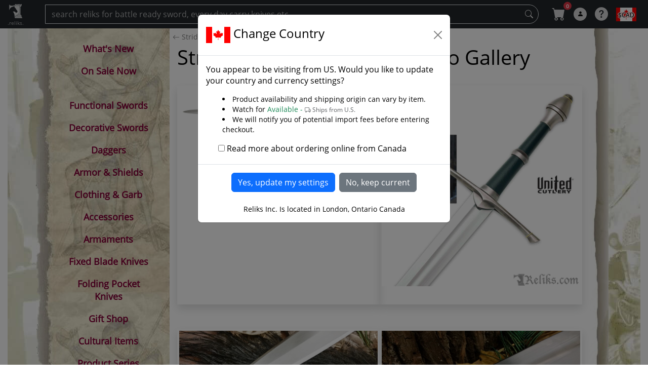

--- FILE ---
content_type: text/html; charset=utf-8
request_url: https://www.reliks.com/gallery/decorative-fantasy-swords/striders-ranger-sword/
body_size: 37873
content:



<!DOCTYPE html>


<html lang="en">
<head><meta charset="utf-8" /><meta name="viewport" content="width=device-width, initial-scale=1" /><title>
	11 photos of the United Cutlery Striders Ranger Sword
</title>

     <!-- keep pre-loads at beginning of head  -->
    <link rel="preload" href="https://fonts.gstatic.com/s/opensans/v13/cJZKeOuBrn4kERxqtaUH3VtXRa8TVwTICgirnJhmVJw.woff2" as="font" type="font/woff2" crossorigin="anonymous" /><link rel="preload" href="https://cdn.reliks.com/images/lmenu_cb-min.jpg" as="image" /><link rel="preload" href="https://cdn.reliks.com/images/right-panel-min.jpg" as="image" /><link rel="preload" href="https://cdn.reliks.com/images/right-paper.jpg" as="image" /><link rel="stylesheet" href="https://cdn.jsdelivr.net/npm/bootstrap-icons@1.5.0/font/bootstrap-icons.css" /><link href="https://cdn.jsdelivr.net/npm/bootstrap@5.3.0-alpha1/dist/css/bootstrap.min.css" rel="stylesheet" integrity="sha384-GLhlTQ8iRABdZLl6O3oVMWSktQOp6b7In1Zl3/Jr59b6EGGoI1aFkw7cmDA6j6gD" crossorigin="anonymous" /><style id="defaultstyle">


   @media (min-width: 768px) { 
    .grid-container {
        display: grid;
        grid-template-columns: 230px 1fr 0px; 
        grid-template-areas: 
            "menu main decorative";
    }

}

 @media (min-width: 992px) { 
    .grid-container {
        display: grid;
        grid-template-columns: 240px 1fr 0px; 
        grid-template-areas: 
            "menu main decorative";
    }

}

 @media (min-width: 1200px) { 
    .grid-container {
        display: grid;
        grid-template-columns: 320px 1fr 100px; 
        grid-template-areas: 
            "menu main decorative";
    }

}

    @media (min-width: 1400px) { 
    .grid-container {
        display: grid;
        grid-template-columns: 400px 1fr 250px; 
        grid-template-areas: 
            "menu main decorative";
    }
 
}

    .tpl_sidenav_class { 
        grid-area: menu; 
    }

     .tpl_main_content {
  grid-area: main;     /* <-- moved here: this is the grid item */
  min-width: 0;        /* <-- prevents overflow from nudging layout */
}

    .tpl_body_class { 
         /* grid-area: main;   <-- remove this line */
    }

    .tpl_right_class { 
        grid-area: decorative; 
    }
  


</style>


<style>
     /* critical: top-nav user disc box, stable from first paint */

/* Cart badge positioning fix */
#mnu_cart .nav-link.icon {
  position: relative;              /* create positioning context */
  display: inline-flex;
  align-items: center;
  justify-content: center;
}

/* Make the badge float top-right inside the cart box */
#mnu_cart .badge.rounded-pill {
  position: absolute;
  top: 0;                          /* move it to upper edge */
  right: 0;                        /* align with right edge */
  transform: translate(25%, 10%); /* small offset to hover just above corner */
  font-size: 10px;
  min-width: 16px;
  height: 16px;
  line-height: 16px;
  padding: 0 4px;
  box-sizing: border-box;
  z-index: 2;                      /* stay above icon */
}

  .circle_user{
    box-sizing:border-box;
    display:inline-flex; align-items:center; justify-content:center;
    width:26px; height:26px; border-radius:50%;
    padding:0; line-height:1; margin:0;
    font-size:12px; font-family:Arial, sans-serif;
    background:#fff; color:#000;
   opacity:.80;
  }

    .circle_icon{
        width:26px; height:26px; border-radius:50%;
     }

     .icon {
    font-size: 26px;
    width:26px; height:26px;
    opacity:.80;
    color:#fff;
}


.CurrencySelection {

    text-align-last: center;
    color: #000;
    padding-top: 6px;
    padding-bottom: 4px;
    height: 26px;
    width: 40px;
    -webkit-appearance: none;
    border: none;
    background-position: center;
    background-repeat: no-repeat;
        font-size:12px;
}

.flag {
    border: none;
    background-position: center;
    background-repeat: no-repeat;
    height: 14px;
    width: 21px;
      }

.logo{
    margin-top:-28px;
}

.hamburger{
   
     margin-left:16px;
     margin-top:-10px;
    
}

    .search_icon {
         width:26px; 
         height:26px;
        margin-right: 16px;
    }

    .my-auto {
  margin-top: auto !important;
  margin-bottom: auto !important;
}

</style>
 




  <link href="/Content/css?v=i8ETGikO2alwEmod8jUJSOOWRuFR6e5gawrlGKy3OZU1" rel="stylesheet"/>
<link rel="apple-touch-icon-precomposed" sizes="57x57" href="https://cdn.reliks.com/logos/apple-touch-icon-57x57.png" /><link rel="apple-touch-icon-precomposed" sizes="114x114" href="https://cdn.reliks.com/logos/apple-touch-icon-114x114.png" /><link rel="apple-touch-icon-precomposed" sizes="72x72" href="https://cdn.reliks.com/logos/apple-touch-icon-72x72.png" /><link rel="apple-touch-icon-precomposed" sizes="144x144" href="https://cdn.reliks.com/logos/apple-touch-icon-144x144.png" /><link rel="apple-touch-icon-precomposed" sizes="60x60" href="https://cdn.reliks.com/logos/apple-touch-icon-60x60.png" /><link rel="apple-touch-icon-precomposed" sizes="120x120" href="https://cdn.reliks.com/logos/apple-touch-icon-120x120.png" /><link rel="apple-touch-icon-precomposed" sizes="76x76" href="https://cdn.reliks.com/logos/apple-touch-icon-76x76.png" /><link rel="apple-touch-icon-precomposed" sizes="152x152" href="https://cdn.reliks.com/logos/apple-touch-icon-152x152.png" /><link rel="icon" type="image/png" href="https://cdn.reliks.com/logos/favicon-196x196.png" sizes="196x196" /><link rel="icon" type="image/png" href="https://cdn.reliks.com/logos/favicon-96x96.png" sizes="96x96" /><link rel="icon" type="image/png" href="https://cdn.reliks.com/logos/favicon-32x32.png" sizes="32x32" /><link rel="icon" type="image/png" href="https://cdn.reliks.com/logos/favicon-16x16.png" sizes="16x16" /><link rel="icon" type="image/png" href="https://cdn.reliks.com/logos/favicon-128.png" sizes="128x128" /><link rel="icon" href="https://cdn.reliks.com/favicon.ico" type="image/x-icon" /><link rel="shortcut icon" type="image/x-icon" href="https://cdn.reliks.com/favicon.ico" /><meta name="application-name" content=".reliks." /><meta name="msapplication-TileColor" content="#FFFFFF" /><meta name="msapplication-TileImage" content="https://cdn.reliks.com/logos/mstile-144x144.png" /><meta name="msapplication-square70x70logo" content="https://cdn.reliks.com/logos/mstile-70x70.png" /><meta name="msapplication-square150x150logo" content="https://cdn.reliks.com/logos/mstile-150x150.png" /><meta name="msapplication-wide310x150logo" content="https://cdn.reliks.com/logos/mstile-310x150.png" /><meta name="msapplication-square310x310logo" content="https://cdn.reliks.com/logos/mstile-310x310.png" /><link href="../../../favicon.ico" rel="shortcut icon" type="image/x-icon" />

        
<script type="application/ld+json">
{
  "@context": "https://schema.org",
  "@type": "Organization",
  "@id": "https://www.reliks.com/#org",
  "name": "Reliks Swords, Knives and Collectibles",
  "url": "https://www.reliks.com/",
  "logo": {
    "@type": "ImageObject",
    "url": "https://cdn.reliks.com/logos/reliks-256x256.png",
    "width": 256,
    "height": 256
  },
  "sameAs": [
    "https://www.facebook.com/like.reliks",
    "https://twitter.com/reliks_swords",
    "https://www.youtube.com/c/ReliksLondon",
    "https://www.instagram.com/reliksswords/"
  ]
}
</script>

<script type="application/ld+json">
{
  "@context": "https://schema.org",
  "@type": "WebSite",
  "@id": "https://www.reliks.com/#website",
  "url": "https://www.reliks.com/",
  "name": "Reliks",
  "potentialAction": {
    "@type": "SearchAction",
    "target": "https://www.reliks.com/search/{search_term_string}",
    "query-input": "required name=search_term_string"
  }
}
</script>

   
<link rel="canonical" href="https://www.reliks.com/decorative-fantasy-swords/striders-ranger-sword/" /><meta name="description" content="11 unique photos of the Striders Ranger Swordfrom Reliks collection found in Decorative Fantasy Swords" /><meta property="og:type" content="product" /><meta property="og:title" content="11 Reliks photos of the Striders Ranger Sword" /><meta property="og:description" /><meta property="og:image" content="https://cdn.reliks.com/products/926/1200x0/.jpg" /><meta property="og:url" content="https://www.reliks.com/decorative-fantasy-swords/striders-ranger-sword/" /><meta property="og:site_name" content="Reliks.com" /><meta name="twitter:card" content="summary_large_image" /><meta name="twitter:title" content="11 Reliks photos of the Striders Ranger Sword" /><meta name="twitter:description" /><meta name="twitter:image" content="https://cdn.reliks.com/products/926/1200x0/.jpg" /><meta name="twitter:site" content="@reliks_swords" /><meta name="twitter:creator" content="@reliks_swords" /></head>

<body>
    

    


    <form method="post" action="./?pid=926" id="ctl01" class="d-flex flex-column min-vh-100">
<div class="aspNetHidden">
<input type="hidden" name="__EVENTTARGET" id="__EVENTTARGET" value="" />
<input type="hidden" name="__EVENTARGUMENT" id="__EVENTARGUMENT" value="" />
<input type="hidden" name="__LASTFOCUS" id="__LASTFOCUS" value="" />
<input type="hidden" name="__VIEWSTATE" id="__VIEWSTATE" value="/[base64]/[base64]/////w9kBQxjdGwwMCRMVm1lbnUPZ2QFFmN0bDAwJGxzdF9uZXdfcHJvZHVjdHMPFCsADmRkZGRkZGQ8KwAIAAIIZGRkZgL/////D2QFIGN0bDAwJE1haW5Db250ZW50JExWSW1hZ2VSZXN1bHRzDxQrAA5kZGRkZGRkPCsACwACC2RkZGYC/////w9k5ONPhGslPWYGjjLOxfZSbjcxlWw=" />
</div>

<script type="text/javascript">
//<![CDATA[
var theForm = document.forms['ctl01'];
if (!theForm) {
    theForm = document.ctl01;
}
function __doPostBack(eventTarget, eventArgument) {
    if (!theForm.onsubmit || (theForm.onsubmit() != false)) {
        theForm.__EVENTTARGET.value = eventTarget;
        theForm.__EVENTARGUMENT.value = eventArgument;
        theForm.submit();
    }
}
//]]>
</script>


<script src="/WebResource.axd?d=WQrsvl4rAl9qRuMWvm4kUw2zFSSf3FiFMGS9fGM_1Uo_83dX5splUkchzMi4Z9HMLd_sD7ye2FR5qtURHLLMrLFT-pU1&amp;t=637814473746327080" type="text/javascript"></script>


<script src="../../../Scripts/WebForms/MsAjax/MicrosoftAjax.js" type="text/javascript"></script>
<script src="../../../Scripts/WebForms/MsAjax/MicrosoftAjaxWebForms.js" type="text/javascript"></script>
<div class="aspNetHidden">

	<input type="hidden" name="__VIEWSTATEGENERATOR" id="__VIEWSTATEGENERATOR" value="67A087EF" />
	<input type="hidden" name="__EVENTVALIDATION" id="__EVENTVALIDATION" value="/wEdACD+FxL0r+x3r5slqphBsNAe4+3WpZQNb82rzs2KnT3rh1V6RkAfufrqJa6LpqnGFgvKGUcM3blpwEw1ynmnEpiuqwhHqckRcM+He+4HwNfvn/lj8THwfDX4hRr93CnvyH+jWFlDh3pofoHyRSgord5bFu3HI/ikih4uL3kggc0rn2R3BaRupMa0EUzoS3RIMURfnX0DdLxUgYBKQGp0G/[base64]/rn7IhWh4ZLQ2zeDbJDkWxBVOUYt2HVz5yEvLiBdhlY7UN6vRIAqAxQ3Gi00btTKJNyKQZq555KIE9bieJaqhWdXpF0y9RsPlurFJhQVzLqSXNSr3rQ5XM7VFeLjcHd1+2latVpDDie9rdLL9wQtCsZ4lvYG9JMUKRNfEGTYgmtSYt0yLhfiwQxVoUpL1tg/Z7yIVzX3UIzsqL+9cDZM1LdjHuWLHhoHIyu46IlSfYQR/kaZcMAv/VsV/NtLd9D5C7trRJf6YgaCQ+im/OGIBEPHeqWxmFrrYQ" />
</div>
        
        <!-- used by address look upo controls -->
        <script type="text/javascript">
//<![CDATA[
Sys.WebForms.PageRequestManager._initialize('ctl00$sm1', 'ctl01', [], [], [], 90, 'ctl00');
//]]>
</script>




        

        

        
        

        

        

        <nav id="top_nav" class="navbar navbar-dark navbar-expand sticky-top bg-dark bump-notice">


            <div class="container-fluid d-inline-flex">
                <!-- Use any element to open the sidenav -->
                <div class="d-inline-flex">
                    <a class="navbar-link icon mb-2 logo" href="/">
                        <img class="d-inline-flex pt-2" width="32" height="40" src="https://cdn.reliks.com/logos/reliks-32x32.png" alt="Reliks Logo" /><span class="text-white icon d-block" style="font-size: 10px;">.reliks.</span></a>

                </div>

                <span id="ham_menu" class="d-block d-md-none hamburger icon bi-list" onclick="openNav()"></span>
                <div class="d-inline-flex w-100">
                    <input name="ctl00$txtSearch" type="text" onchange="javascript:setTimeout(&#39;__doPostBack(\&#39;ctl00$txtSearch\&#39;,\&#39;\&#39;)&#39;, 0)" onkeypress="if (WebForm_TextBoxKeyHandler(event) == false) return false;" id="txtSearch" class="d-none d-sm-block form-control navbar-dark bg-dark rounded-pill-right search-click text-white ms-5" placeholder="search reliks for battle ready sword, every day carry knives etc..." />

                    <a id="btnSearch" class="d-none d-sm-block me-3 btn" title="Search" href="javascript:__doPostBack(&#39;ctl00$btnSearch&#39;,&#39;&#39;)" style="margin-left: -40px; color: #ddd; z-index: 100;"><i class="bi-search"></i></a>
                </div>


                <ul class="navbar-nav me-auto text-nowrap">


                    <li id="mnu_search" class="d-block d-sm-none nav-item active">
                        <a title="Search" href="#" data-bs-toggle="modal" data-bs-target="#menu-search" class="nav-link icon search_icon"><span class="bi-search"></span></a>
                    </li>

                    <li id="mnu_cart" class="nav-item active"><a title="Cart" href="https://www.reliks.com/cart/" class="nav-link position-relative"><span class="icon bi-cart-fill"></span><span class="badge rounded-pill bg-danger">0</span>
                    </a>
                    </li>

                    <li id="mnu_signin" class="nav-item my-auto active">
                        <a title="Account" href="#" data-bs-toggle="modal" data-bs-target="#menu-account" class="nav-link"><span class="circle_user NIL"><i class="bi-person-fill"></i></span></a>
                    </li>

                    

                    <li id="mnu_question" class="nav-item my-auto active">

                        <a title="About Reliks" href="#" class="nav-link" data-bs-toggle="modal" data-bs-target="#menu-settings"><span class="icon bi-question-circle-fill"></span></a>
                    </li>

                    <li id="mnu_currency_flag" class="nav-item my-auto active">
                        <a href="../../../#" id="mnu_currency_link" title="Select A Currency" data-bs-toggle="modal" data-bs-target="#myCurrency" class="nav-link opacity-100 text-decoration-none"><span class="CurrencySelection whiteshadow" style="background-image: url(https://cdn.reliks.com/images/flags/48x48/CA.png); padding-left: 4px; padding-right: 4px">$CAD</span></a>
                    </li>


                </ul>
            </div>



        </nav>


     

        <!-- Page Content -->
        <div id="wrapper" class="container-fluid no-pad-sm">

         

            <!-- OUTER CONTAINER -->
            <div class="row">

                <div id="grid" class="grid-container">

                    <div class=" tpl_main_content">

                        <main id="tpl_body" class="tpl_body_class flex-grow-1">

                            


    <div class="row">
                <div class="col text-black-50 small">
                
                  <ol class="breadcrumb flex-nowrap" itemscope itemtype="https://schema.org/BreadcrumbList">
               


                            <li class="breadcrumb-item text-truncate active" itemprop="itemListElement" itemscope itemtype="https://schema.org/ListItem">
                            <a title="Striders Ranger Sword" itemprop="item" class="text-black-50" content="https://www.reliks.com/https://www.reliks.com/decorative-fantasy-swords/striders-ranger-sword/" href="https://www.reliks.com/decorative-fantasy-swords/striders-ranger-sword/"><span itemprop="name"><i class="bi-arrow-left"></i> Striders Ranger Sword</span></a>
                            <meta itemprop="position" content="1" />
                            
                        </li>

                   
                    </ol>

                </div>
            </div>
   

    <div class="container-fluid">
        <div class="row">
  


    <div class="col-sm-12 align-content-center">
        <div class="row">
             <h1 class="pb-4">Striders Ranger Sword - Photo Gallery</h1>

     


                <div class="shadow p-1 mb-5 col-12 col-lg-6 mx-auto">

    <div>
        <a href="https://www.reliks.com/decorative-fantasy-swords/striders-ranger-sword/">
            <img class="img img-fluid mx-auto d-block" src="https://cdn.reliks.com/products/926/1200x0/2.jpg" alt="2"></a>
             <p class="p-2 pb-2 text-center"></p> 
   </div>

        


</div>


   


                <div class="shadow p-1 mb-5 col-12 col-lg-6 mx-auto">

    <div>
        <a href="https://www.reliks.com/decorative-fantasy-swords/striders-ranger-sword/">
            <img class="img img-fluid mx-auto d-block" src="https://cdn.reliks.com/products/926/1200x0/3.jpg" alt="3"></a>
             <p class="p-2 pb-2 text-center"></p> 
   </div>

        


</div>


   


                <div class="shadow p-1 mb-5 col-12 col-lg-6 mx-auto">

    <div>
        <a href="https://www.reliks.com/decorative-fantasy-swords/striders-ranger-sword/">
            <img class="img img-fluid mx-auto d-block" src="https://cdn.reliks.com/products/926/1200x0/strider-tip.jpg" alt="strider tip"></a>
             <p class="p-2 pb-2 text-center">Stiders sword comes to a fine tip</p> 
   </div>

        


</div>


   


                <div class="shadow p-1 mb-5 col-12 col-lg-6 mx-auto">

    <div>
        <a href="https://www.reliks.com/decorative-fantasy-swords/striders-ranger-sword/">
            <img loading="lazy" class="img img-fluid mx-auto d-block" src="https://cdn.reliks.com/products/926/1200x0/sword-fuller.jpg" alt="sword fuller"></a>
             <p class="p-2 pb-2 text-center">The fuller and artificial edge are very clean and refined</p> 
   </div>

        


</div>


   


                <div class="shadow p-1 mb-5 col-12 col-lg-6 mx-auto">

    <div>
        <a href="https://www.reliks.com/decorative-fantasy-swords/striders-ranger-sword/">
            <img loading="lazy" class="img img-fluid mx-auto d-block" src="https://cdn.reliks.com/products/926/1200x0/pommel.jpg" alt="pommel"></a>
             <p class="p-2 pb-2 text-center">The pommel is nicely finished with a gold ring highlight</p> 
   </div>

        


</div>


   


                <div class="shadow p-1 mb-5 col-12 col-lg-6 mx-auto">

    <div>
        <a href="https://www.reliks.com/decorative-fantasy-swords/striders-ranger-sword/">
            <img loading="lazy" class="img img-fluid mx-auto d-block" src="https://cdn.reliks.com/products/926/1200x0/green-grip.jpg" alt="green grip"></a>
             <p class="p-2 pb-2 text-center">The handle is wrapped with a green leather</p> 
   </div>

        


</div>


   


                <div class="shadow p-1 mb-5 col-12 col-lg-6 mx-auto">

    <div>
        <a href="https://www.reliks.com/decorative-fantasy-swords/striders-ranger-sword/">
            <img loading="lazy" class="img img-fluid mx-auto d-block" src="https://cdn.reliks.com/products/926/1200x0/guard.jpg" alt="guard"></a>
             <p class="p-2 pb-2 text-center">The guard is expertly finished with matching gold highlights</p> 
   </div>

        


</div>


   


                <div class="shadow p-1 mb-5 col-12 col-lg-6 mx-auto">

    <div>
        <a href="https://www.reliks.com/decorative-fantasy-swords/striders-ranger-sword/">
            <img loading="lazy" class="img img-fluid mx-auto d-block" src="https://cdn.reliks.com/products/926/1200x0/Striders-Ranger-Sword.jpg" alt="Striders Ranger Sword"></a>
             <p class="p-2 pb-2 text-center">The Official Licensed Striders Ranger Sword from The Lord Of The Rings</p> 
   </div>

        


</div>


   


                <div class="shadow p-1 mb-5 col-12 col-lg-6 mx-auto">

    <div>
        <a href="https://www.reliks.com/decorative-fantasy-swords/striders-ranger-sword/">
            <img loading="lazy" class="img img-fluid mx-auto d-block" src="https://cdn.reliks.com/products/926/1200x0/lotr-striders-sword.jpg" alt="lotr striders sword"></a>
             <p class="p-2 pb-2 text-center">Striders Ranger Sword Aragorn</p> 
   </div>

        


</div>


   


                <div class="shadow p-1 mb-5 col-12 col-lg-6 mx-auto">

    <div>
        <a href="https://www.reliks.com/decorative-fantasy-swords/striders-ranger-sword/">
            <img loading="lazy" class="img img-fluid mx-auto d-block" src="https://cdn.reliks.com/products/926/1200x0/lord-of-the-rings-striders-ranger-sword.jpg" alt="lord of the rings striders ranger sword"></a>
             <p class="p-2 pb-2 text-center">Strider defended the free peoples and guided the Fellowship of the Ring on their quest to destroy the One Ring</p> 
   </div>

        


</div>


   


                <div class="shadow p-1 mb-5 col-12 col-lg-6 mx-auto">

    <div>
        <a href="https://www.reliks.com/decorative-fantasy-swords/striders-ranger-sword/">
            <img loading="lazy" class="img img-fluid mx-auto d-block" src="https://cdn.reliks.com/products/926/1200x0/striders-ranger-sword-from-lord-of-the-rings.jpg" alt="striders ranger sword from lord of the rings"></a>
             <p class="p-2 pb-2 text-center">Striders Ranger Sword The Sword of Strider</p> 
   </div>

        


</div>


   

             <br />

            <a class="btn btn-primary" href="https://www.reliks.com/decorative-fantasy-swords/striders-ranger-sword/"><strong><i class="bi-arrow-left"></i> Back To Striders Ranger Sword</strong></a>
        </div></div>

</div></div>
    <br /><br /><br />

    <!--mobile ready to order -->
    <nav id="MainContent_mobile_order" class="d-block d-md-none navbar fixed-bottom navbar-dark bg-dark text-center pt-3">
        
        <span class="float-start ms-2 pb-5"><a href="https://www.reliks.com/decorative-fantasy-swords/striders-ranger-sword/" class="text-white text-decoration-none"><strong><i class="bi-arrow-left"></i> Back To Striders Ranger Sword</strong></a> </span>
        
        <span class="float-end me-2"></span>
        

    
    </nav>


                        </main>

                     
                        <!-- FOOTER -->
                        <div id="tpl_footer" class="mt-auto">
                            <!-- tpl_footer open -->


                            <footer>


                                <div class="container-fluid">

                                    <div class="row">

                                       <!-- Main Footer Content ---->

                                        <div class=" pt-5">

                                            <div class="row mt-2">

                                                <div class="col-lg-3">
                                                    <h4 class="ms-2">Featured Categories</h4>
                                                    <ul class="sub_links ms-2 me-2">
                                                        <li><a href="https://www.reliks.com/functional-swords/">Functional Sword Store</a></li>
                                                        <li><a href="https://www.reliks.com/decorative-swords/">Decorative Swords Shop</a></li>
                                                        <li><a href="https://www.reliks.com/fixed-blade-knives/">Fixed Blade Knives</a></li>
                                                        <li><a href="https://www.reliks.com/folding-pocket-knives/">Folding Pocket Knives</a></li>
                                                        <li><a href="https://www.reliks.com/daggers/">Medieval Daggers</a></li>
                                                        <li><a href="https://www.reliks.com/armor/">Medieval Suits of Armour</a></li>
                                                        <li><a href="https://www.reliks.com/armaments/">Other Armaments</a></li>
                                                        <li><a href="https://www.reliks.com/gift-shop/">Medieval Gift Shop</a></li>
                                                        <li><a href="https://www.reliks.com/clothing/">Clothing and Garb</a></li>
                                                    </ul>
                                                </div>
                                                <div class="col-lg-3">
                                                    <h4 class="ms-2">Newest Products</h4>


                                                    <ul class="sub_links ms-2 me-2">
                                                        

                                                                <li><a href="https://www.reliks.com/viking-swords/the-askeaton-early-viking-sword/">The Askeaton Early Viking Sword</a></li>

                                                            

                                                                <li><a href="https://www.reliks.com/single-hand-european-sword/classic-medieval-cutting-sword/">Classic Medieval Cutting Sword</a></li>

                                                            

                                                                <li><a href="https://www.reliks.com/knife-accessories/ka-bar-backing-plate-attachment-system/">KA-BAR Backing Plate Attachment System</a></li>

                                                            

                                                                <li><a href="https://www.reliks.com/bastard-sword/knightly-german-bastard-sword/">Knightly German Bastard Sword</a></li>

                                                            

                                                                <li><a href="https://www.reliks.com/cutlass/pirate-boarding-cutlass/">Pirate Boarding Cutlass</a></li>

                                                            

                                                                <li><a href="https://www.reliks.com/single-hand-european-sword/irish-medieval-sword/">Irish Medieval Sword</a></li>

                                                            

                                                                <li><a href="https://www.reliks.com/bowie-knives/lasserre-bowie/">Lasserre Bowie</a></li>

                                                            

                                                                <li><a href="https://www.reliks.com/bowie-knives/civil-war-d-guard-chopper/">Civil War D-Guard Chopper</a></li>

                                                            
                                                    </ul>

                                                </div>
                                                <div class="col-lg-3">
                                                    <h4 class="ms-2">About Reliks</h4>
                                                    <ul class="sub_links ms-2 me-2">
                                                        <li><a href="https://www.reliks.com/about/contact/">Reliks Store/Hours</a></li>
                                                        <li><a href="https://www.reliks.com/newsletter/">Get Our Newsletter</a></li>
                                                        <li><a href="https://www.facebook.com/like.reliks" target="_blank" rel="noopener">Reliks facebook</a></li>
                                                        <li><a href="https://www.youtube.com/c/ReliksLondon" target="_blank" rel="noopener">Reliks YouTube Channel</a></li>
                                                        <li><a href="https://www.instagram.com/reliksswords/" target="_blank" rel="noopener">Reliks Instagram</a></li>
                                                        <li><a href="https://twitter.com/reliks_swords/" target="_blank" rel="noopener">Reliks Twitter</a></li>
                                                        <li><a href="https://www.reliks.com/testimonials/">Customer Testimonials</a></li>
                                                        <li><a href="https://www.reliks.com/sitemap/">Reliks Sitemap</a></li>
                                                    </ul>
                                                </div>
                                                <div class="col-lg-3">
                                                    <h4 class="ms-2">Information Resources</h4>
                                                    <ul class="sub_links ms-2 me-2">
                                                        <li><a href="https://www.reliks.com/library/">Information Library</a></li>
                                                        <li><a href="https://www.reliks.com/privacy/">Your Privacy is Secure!</a></li>
                                                        <li><a href="https://www.reliks.com/functional-swords/care/how-to-maintain-a-functional-sword/">Sword Care</a></li>
                                                        <li><a href="https://www.reliks.com/functional-swords/sharpening/">Sword Sharpening</a></li>
                                                        <li><a href="https://www.reliks.com/help/">Help Section</a></li>
                                                        <li><a href="https://www.reliks.com/about/recycle/">Reliks Recycle Program</a></li>
                                                    </ul>
                                                    <h4 class="ms-2">Rewards Program</h4>
                                                    <ul class="sub_links ms-2 me-2">
                                                        <li><a href="https://www.reliks.com/rewards/">Reliks Rewards</a></li>
                                                    </ul>
                                                </div>
                                            </div>

                                            <div class="row center">
                                                <div class="col">
                                                    <div id="GoDaddySSLSeal">
                                                        <img class="pb-3 center" src="https://cdn.reliks.com/images/siteseal_gd_3_h_l_m.gif" alt="Go Daddy SSL Site Seal" />
                                                    </div>



                                                    <p>This site is based in London,Ontario Canada</p>


                                                    <img class="payment_footer" src="https://cdn.reliks.com/images/payment-logos/100x100/7.png" alt="Visa"><img class="payment_footer" src="https://cdn.reliks.com/images/payment-logos/100x100/8.png" alt="MasterCard"><img class="payment_footer" src="https://cdn.reliks.com/images/payment-logos/100x100/9.png" alt="AMEX"><img class="payment_footer" src="https://cdn.reliks.com/images/payment-logos/100x100/10.png" alt="Discover"><img class="payment_footer" src="https://cdn.reliks.com/images/payment-logos/100x100/11.png" alt="Visa Debit"><img class="payment_footer" src="https://cdn.reliks.com/images/payment-logos/100x100/12.png" alt="MasterCard Debit"><img class="payment_footer" src="https://cdn.reliks.com/images/payment-logos/100x100/13.png" alt="JCB">

                                                    <div class="col-md-12 container mt-3 mb-3 center">
                                                          <img class="pb-3 center img-fluid" src="https://cdn.reliks.com/images/sezzle/en/Now-Offering-Sezzle-Hoizontal-Dark.jpg" alt="Now Offering Sezzle, Buy Now, Pay Later" />
                                                  
                                                    </div>
                                                    <p><em>&copy; 2000 - 2026 - RELIKS Inc.</em></p>

                                                    

                                                    <p class="small">
                                                        Page #8189
                                                    </p>
                                                </div>
                                            </div>
                                            <hr>
                                        </div>





                                    </div>

                                </div>



                            </footer>
                        </div>

                        <!-- tpl_footer close -->



                    </div>



                    <aside id="mySidenav" class="tpl_sidenav_class menu-left-wp">

                        <div id="mobileSidenav" class="d-none d-md-block menu-pad">
                            <!-- sidenav -->


                            <div id="sidebar">
                                <!-- sidebar -->


                                <div class="list-group">


                                    <!-- list-->



                                    <nav id="menulinks" aria-label="Shopping Menu" class="mt-3">

                                        <ul class="list-unstyled" id="menulist">


                                            <li>
                                                <span title="Close Window" id="menuclose" class="mobile float-end pe-2" onselect="javascript:void(0);" onclick="closeNav()"><i class="btn-close"></i></span>
                                            </li>

                                            <li>
                                                <h4 class="mobile">Store Menu</h4>
                                            </li>
                                            <li class="">
                                                <a href="https://www.reliks.com/new/" class="menu-item "><i class="bi-patch-exclamation mobile pe-2"></i>What's New</a>
                                            </li>
                                            <li class="">
                                                <a href="https://www.reliks.com/sales/" class="menu-item"><i class="bi-tags mobile pe-2"></i>On Sale Now</a>
                                            </li>
                                            <li class="d-none d-sm-none d-md-block m-4"></li>


                                            <li>
                                                <h4 class="mobile">Shop By Category</h4>
                                            </li>

                                            <li id="parent-functional-swords"><a href="https://www.reliks.com/functional-swords/" class="menu-item"><i class="bi-house mobile pe-2"></i>Functional Swords</a><div class="mobile float-end"><div role="navigation" class="" data-bs-toggle="collapse" data-bs-target="#functional-swords" aria-expanded="false" aria-controls="functional-swords"><i class="bi-arrows-expand pe-2" ></i></div></div></li><li><ul class="collapse" id="functional-swords"><li id="child-functional-european-swords"><a href="https://www.reliks.com/functional-european-swords/" class="menu-sub-item "><i class="bi-record-fill mobile pe-2"></i>European Swords</a><div role="navigation" class="mobile float-end" data-bs-toggle="collapse" data-bs-target="#functional-european-swords" aria-expanded="false" aria-controls="functional-european-swords"><i class="bi-arrows-expand mobile pe-2" id="functional-european-swords_down"></i> </div></li><li><ul class="collapse" id="functional-european-swords"><li id="child-viking-swords"><a href="https://www.reliks.com/viking-swords/" class="menu-sub-item "><i class="bi-record mobile pe-2"></i>Viking Swords</a></li><li id="child-roman-gladius"><a href="https://www.reliks.com/roman-gladius/" class="menu-sub-item "><i class="bi-record mobile pe-2"></i>Roman Gladius</a></li><li id="child-single-hand-european-sword"><a href="https://www.reliks.com/single-hand-european-sword/" class="menu-sub-item "><i class="bi-record mobile pe-2"></i>Single Hand Swords</a></li><li id="child-bastard-sword"><a href="https://www.reliks.com/bastard-sword/" class="menu-sub-item "><i class="bi-record mobile pe-2"></i>Hand and a Half Sword</a></li><li id="child-two-handed-sword"><a href="https://www.reliks.com/two-handed-sword/" class="menu-sub-item "><i class="bi-record mobile pe-2"></i>Two Hand Longswords</a></li><li id="child-cutlass"><a href="https://www.reliks.com/cutlass/" class="menu-sub-item "><i class="bi-record mobile pe-2"></i>Cutlass</a></li><li id="child-basket-hilted"><a href="https://www.reliks.com/basket-hilted/" class="menu-sub-item "><i class="bi-record mobile pe-2"></i>Basket Hilted</a></li><li id="child-scottish-claymore"><a href="https://www.reliks.com/scottish-claymore/" class="menu-sub-item "><i class="bi-record mobile pe-2"></i>Scottish Claymore</a></li></ul></li><li id="child-functional-japanese-swords"><a href="https://www.reliks.com/functional-japanese-swords/" class="menu-sub-item "><i class="bi-record-fill mobile pe-2"></i>Japanese Katana</a><div role="navigation" class="mobile float-end" data-bs-toggle="collapse" data-bs-target="#functional-japanese-swords" aria-expanded="false" aria-controls="functional-japanese-swords"><i class="bi-arrows-expand mobile pe-2" id="functional-japanese-swords_down"></i> </div></li><li><ul class="collapse" id="functional-japanese-swords"><li id="child-folded-steel-katana"><a href="https://www.reliks.com/folded-steel-katana/" class="menu-sub-item "><i class="bi-record mobile pe-2"></i>Folded Steel Katana</a></li><li id="child-differential-tempered-katana"><a href="https://www.reliks.com/differential-tempered-katana/" class="menu-sub-item "><i class="bi-record mobile pe-2"></i>Differential Tempered Katana</a></li><li id="child-iaido-swords"><a href="https://www.reliks.com/iaido-swords/" class="menu-sub-item "><i class="bi-record mobile pe-2"></i>Iaito / Iaido Swords</a></li><li id="child-through-tempered-katana"><a href="https://www.reliks.com/through-tempered-katana/" class="menu-sub-item "><i class="bi-record mobile pe-2"></i>Through Tempered Katana</a></li><li id="child-forged-katana"><a href="https://www.reliks.com/forged-katana/" class="menu-sub-item "><i class="bi-record mobile pe-2"></i>Forged Mono-Steel Katana</a></li><li id="child-economical-katana"><a href="https://www.reliks.com/economical-katana/" class="menu-sub-item "><i class="bi-record mobile pe-2"></i>Economical Katana</a></li><li id="child-wakizashi"><a href="https://www.reliks.com/wakizashi/" class="menu-sub-item "><i class="bi-record mobile pe-2"></i>Wakizashi</a></li><li id="child-samurai-tanto"><a href="https://www.reliks.com/samurai-tanto/" class="menu-sub-item "><i class="bi-record mobile pe-2"></i>Samurai Tanto</a></li></ul></li><li id="child-functional-fantasy-swords"><a href="https://www.reliks.com/functional-fantasy-swords/" class="menu-sub-item "><i class="bi-record-fill mobile pe-2"></i>Fantasy Swords</a></li><li id="child-functional-rapiers"><a href="https://www.reliks.com/functional-rapiers/" class="menu-sub-item "><i class="bi-record-fill mobile pe-2"></i>Rapiers</a></li><li id="child-functional-chinese-swords"><a href="https://www.reliks.com/functional-chinese-swords/" class="menu-sub-item "><i class="bi-record-fill mobile pe-2"></i>Chinese Swords</a></li><li id="child-sabres"><a href="https://www.reliks.com/sabres/" class="menu-sub-item "><i class="bi-record-fill mobile pe-2"></i>Sabre</a></li><li id="child-stage-combat-swords"><a href="https://www.reliks.com/stage-combat-swords/" class="menu-sub-item "><i class="bi-record-fill mobile pe-2"></i>Stage Combat Swords</a></li><li id="child-practice-swords"><a href="https://www.reliks.com/practice-swords/" class="menu-sub-item "><i class="bi-record-fill mobile pe-2"></i>Practice Swords</a></li><li id="child-functional-swords/new"><a href="https://www.reliks.com/functional-swords/new/" class="menu-sub-item "><i class="bi-patch-exclamation mobile pe-2"></i>New Swords</a></li><li id="child-functional-swords-list"><a href="https://www.reliks.com/functional-swords-list/" class="menu-sub-item "><i class="bi-card-list mobile pe-2"></i>Show All</a></li></ul></li><li id="parent-decorative-swords"><a href="https://www.reliks.com/decorative-swords/" class="menu-item"><i class="bi-house mobile pe-2"></i>Decorative Swords</a><div class="mobile float-end"><div role="navigation" class="" data-bs-toggle="collapse" data-bs-target="#decorative-swords" aria-expanded="false" aria-controls="decorative-swords"><i class="bi-arrows-expand pe-2" ></i></div></div></li><li><ul class="collapse" id="decorative-swords"><li id="child-decorative-samurai-sword-sets"><a href="https://www.reliks.com/decorative-samurai-sword-sets/" class="menu-sub-item "><i class="bi-record-fill mobile pe-2"></i>Samurai Sword Sets</a></li><li id="child-decorative-oriental-swords"><a href="https://www.reliks.com/decorative-oriental-swords/" class="menu-sub-item "><i class="bi-record-fill mobile pe-2"></i>Oriental Swords</a></li><li id="child-decorative-european-swords"><a href="https://www.reliks.com/decorative-european-swords/" class="menu-sub-item "><i class="bi-record-fill mobile pe-2"></i>European Swords</a></li><li id="child-decorative-fantasy-swords"><a href="https://www.reliks.com/decorative-fantasy-swords/" class="menu-sub-item "><i class="bi-record-fill mobile pe-2"></i>Fantasy Swords</a></li><li id="child-kit-rae-swords"><a href="https://www.reliks.com/kit-rae-swords/" class="menu-sub-item "><i class="bi-record-fill mobile pe-2"></i>Kit Rae Swords</a></li><li id="child-game-of-thrones-swords"><a href="https://www.reliks.com/game-of-thrones-swords/" class="menu-sub-item "><i class="bi-record-fill mobile pe-2"></i>Game Of Thrones Swords</a></li><li id="child-dune"><a href="https://www.reliks.com/dune/" class="menu-sub-item "><i class="bi-record-fill mobile pe-2"></i>Dune</a></li><li id="child-lord-of-the-rings-swords"><a href="https://www.reliks.com/lord-of-the-rings-swords/" class="menu-sub-item "><i class="bi-record-fill mobile pe-2"></i>Lord of the Rings Swords</a></li><li id="child-decorative-swords/new"><a href="https://www.reliks.com/decorative-swords/new/" class="menu-sub-item "><i class="bi-patch-exclamation mobile pe-2"></i>New Swords</a></li><li id="child-decorative-swords-list"><a href="https://www.reliks.com/decorative-swords-list/" class="menu-sub-item "><i class="bi-card-list mobile pe-2"></i>Show All</a></li></ul></li><li id="parent-daggers"><a href="https://www.reliks.com/daggers/" class="menu-item"><i class="bi-house mobile pe-2"></i>Daggers</a><div class="mobile float-end"><div role="navigation" class="" data-bs-toggle="collapse" data-bs-target="#daggers" aria-expanded="false" aria-controls="daggers"><i class="bi-arrows-expand pe-2" ></i></div></div></li><li><ul class="collapse" id="daggers"><li id="child-functional-daggers"><a href="https://www.reliks.com/functional-daggers/" class="menu-sub-item "><i class="bi-record-fill mobile pe-2"></i>Functional Daggers</a></li><li id="child-decorative-daggers"><a href="https://www.reliks.com/decorative-daggers/" class="menu-sub-item "><i class="bi-record-fill mobile pe-2"></i>Decorative Daggers</a></li><li id="child-training-daggers"><a href="https://www.reliks.com/training-daggers/" class="menu-sub-item "><i class="bi-record-fill mobile pe-2"></i>Training Daggers</a></li><li id="child-scottish-dirk"><a href="https://www.reliks.com/scottish-dirk/" class="menu-sub-item "><i class="bi-record-fill mobile pe-2"></i>Scottish Dirk</a></li><li id="child-viking-seax"><a href="https://www.reliks.com/viking-seax/" class="menu-sub-item "><i class="bi-record-fill mobile pe-2"></i>Viking Seax</a></li><li id="child-kukri"><a href="https://www.reliks.com/kukri/" class="menu-sub-item "><i class="bi-record-fill mobile pe-2"></i>Kukri</a></li><li id="child-daggers/new"><a href="https://www.reliks.com/daggers/new/" class="menu-sub-item "><i class="bi-patch-exclamation mobile pe-2"></i>New Daggers</a></li><li id="child-daggers-list"><a href="https://www.reliks.com/daggers-list/" class="menu-sub-item "><i class="bi-card-list mobile pe-2"></i>Show All</a></li></ul></li><li id="parent-armor"><a href="https://www.reliks.com/armor/" class="menu-item"><i class="bi-house mobile pe-2"></i>Armor &amp; Shields</a><div class="mobile float-end"><div role="navigation" class="" data-bs-toggle="collapse" data-bs-target="#armor" aria-expanded="false" aria-controls="armor"><i class="bi-arrows-expand pe-2" ></i></div></div></li><li><ul class="collapse" id="armor"><li id="child-armor-suits"><a href="https://www.reliks.com/armor-suits/" class="menu-sub-item "><i class="bi-record-fill mobile pe-2"></i>Armor Suits</a></li><li id="child-chainmaille-armor"><a href="https://www.reliks.com/chainmaille-armor/" class="menu-sub-item "><i class="bi-record-fill mobile pe-2"></i>Chainmaille Armor</a></li><li id="child-helmets"><a href="https://www.reliks.com/helmets/" class="menu-sub-item "><i class="bi-record-fill mobile pe-2"></i>Helmets</a></li><li id="child-shields"><a href="https://www.reliks.com/shields/" class="menu-sub-item "><i class="bi-record-fill mobile pe-2"></i>Shields</a></li><li id="child-padded-armour"><a href="https://www.reliks.com/padded-armour/" class="menu-sub-item "><i class="bi-record-fill mobile pe-2"></i>Padded Armour</a></li><li id="child-armor-list"><a href="https://www.reliks.com/armor-list/" class="menu-sub-item "><i class="bi-card-list mobile pe-2"></i>Show All</a></li></ul></li><li id="parent-clothing"><a href="https://www.reliks.com/clothing/" class="menu-item"><i class="bi-house mobile pe-2"></i>Clothing &amp; Garb</a><div class="mobile float-end"><div role="navigation" class="" data-bs-toggle="collapse" data-bs-target="#clothing" aria-expanded="false" aria-controls="clothing"><i class="bi-arrows-expand pe-2" ></i></div></div></li><li><ul class="collapse" id="clothing"><li id="child-capes-and-robes"><a href="https://www.reliks.com/capes-and-robes/" class="menu-sub-item "><i class="bi-record-fill mobile pe-2"></i>Capes and Robes</a></li><li id="child-shirts-tunics-and-blouses"><a href="https://www.reliks.com/shirts-tunics-and-blouses/" class="menu-sub-item "><i class="bi-record-fill mobile pe-2"></i>Shirts Tunics and Blouses</a></li><li id="child-coats-and-jerkins"><a href="https://www.reliks.com/coats-and-jerkins/" class="menu-sub-item "><i class="bi-record-fill mobile pe-2"></i>Coats and Jerkins</a></li><li id="child-pants-and-breeches"><a href="https://www.reliks.com/pants-and-breeches/" class="menu-sub-item "><i class="bi-record-fill mobile pe-2"></i>Pants and Breeches</a></li><li id="child-belts-and-accessories"><a href="https://www.reliks.com/belts-and-accessories/" class="menu-sub-item "><i class="bi-record-fill mobile pe-2"></i>Belts and Accessories</a></li><li id="child-clothing-list"><a href="https://www.reliks.com/clothing-list/" class="menu-sub-item "><i class="bi-card-list mobile pe-2"></i>Show All</a></li></ul></li><li id="parent-accessories"><a href="https://www.reliks.com/accessories/" class="menu-item"><i class="bi-house mobile pe-2"></i>Accessories</a><div class="mobile float-end"><div role="navigation" class="" data-bs-toggle="collapse" data-bs-target="#accessories" aria-expanded="false" aria-controls="accessories"><i class="bi-arrows-expand pe-2" ></i></div></div></li><li><ul class="collapse" id="accessories"><li id="child-maintenance-and-cleaning"><a href="https://www.reliks.com/maintenance-and-cleaning/" class="menu-sub-item "><i class="bi-record-fill mobile pe-2"></i>Maintenance and Cleaning</a></li><li id="child-display-and-storage"><a href="https://www.reliks.com/display-and-storage/" class="menu-sub-item "><i class="bi-record-fill mobile pe-2"></i>Display and Storage</a><div role="navigation" class="mobile float-end" data-bs-toggle="collapse" data-bs-target="#display-and-storage" aria-expanded="false" aria-controls="display-and-storage"><i class="bi-arrows-expand mobile pe-2" id="display-and-storage_down"></i> </div></li><li><ul class="collapse" id="display-and-storage"><li id="child-travel-and-storage"><a href="https://www.reliks.com/travel-and-storage/" class="menu-sub-item "><i class="bi-record mobile pe-2"></i>Travel / Storage Cases</a></li><li id="child-tabletop-display-stands"><a href="https://www.reliks.com/tabletop-display-stands/" class="menu-sub-item "><i class="bi-record mobile pe-2"></i>Tabletop Display Stands</a></li><li id="child-wall-display-mounts"><a href="https://www.reliks.com/wall-display-mounts/" class="menu-sub-item "><i class="bi-record mobile pe-2"></i>Wall Display Mounts</a></li></ul></li><li id="child-belts-frogs-and-scabbards"><a href="https://www.reliks.com/belts-frogs-and-scabbards/" class="menu-sub-item "><i class="bi-record-fill mobile pe-2"></i>Belts Frogs And Scabbards</a></li><li id="child-knife-accessories"><a href="https://www.reliks.com/knife-accessories/" class="menu-sub-item "><i class="bi-record-fill mobile pe-2"></i>Knife Accessories</a></li><li id="child-tactical-survival-tools"><a href="https://www.reliks.com/tactical-survival-tools/" class="menu-sub-item "><i class="bi-record-fill mobile pe-2"></i>Tactical / Survival Tools</a></li><li id="child-sword-accessories"><a href="https://www.reliks.com/sword-accessories/" class="menu-sub-item "><i class="bi-record-fill mobile pe-2"></i>Sword Accessories</a></li><li id="child-accessories/new"><a href="https://www.reliks.com/accessories/new/" class="menu-sub-item "><i class="bi-patch-exclamation mobile pe-2"></i>New Accessories</a></li><li id="child-accessories-list"><a href="https://www.reliks.com/accessories-list/" class="menu-sub-item "><i class="bi-card-list mobile pe-2"></i>Show All</a></li></ul></li><li id="parent-armaments"><a href="https://www.reliks.com/armaments/" class="menu-item"><i class="bi-house mobile pe-2"></i>Armaments</a><div class="mobile float-end"><div role="navigation" class="" data-bs-toggle="collapse" data-bs-target="#armaments" aria-expanded="false" aria-controls="armaments"><i class="bi-arrows-expand pe-2" ></i></div></div></li><li><ul class="collapse" id="armaments"><li id="child-spears-polearms"><a href="https://www.reliks.com/spears-polearms/" class="menu-sub-item "><i class="bi-record-fill mobile pe-2"></i>Spears / Polearms</a></li><li id="child-hammers-maces"><a href="https://www.reliks.com/hammers-maces/" class="menu-sub-item "><i class="bi-record-fill mobile pe-2"></i>Hammers / Maces</a></li><li id="child-axes"><a href="https://www.reliks.com/axes/" class="menu-sub-item "><i class="bi-record-fill mobile pe-2"></i>Axes</a><div role="navigation" class="mobile float-end" data-bs-toggle="collapse" data-bs-target="#axes" aria-expanded="false" aria-controls="axes"><i class="bi-arrows-expand mobile pe-2" id="axes_down"></i> </div></li><li><ul class="collapse" id="axes"><li id="child-throwing-axes"><a href="https://www.reliks.com/throwing-axes/" class="menu-sub-item "><i class="bi-record mobile pe-2"></i>Throwing Axes</a></li><li id="child-hatchet"><a href="https://www.reliks.com/hatchet/" class="menu-sub-item "><i class="bi-record mobile pe-2"></i>Hatchet</a></li><li id="child-tomahawk"><a href="https://www.reliks.com/tomahawk/" class="menu-sub-item "><i class="bi-record mobile pe-2"></i>Tomahawk</a></li><li id="child-viking-axe"><a href="https://www.reliks.com/viking-axe/" class="menu-sub-item "><i class="bi-record mobile pe-2"></i>Viking Axe</a></li></ul></li><li id="child-staff-eskrima"><a href="https://www.reliks.com/staff-eskrima/" class="menu-sub-item "><i class="bi-record-fill mobile pe-2"></i>Staff/ Eskrima</a></li><li id="child-synthetic-trainers"><a href="https://www.reliks.com/synthetic-trainers/" class="menu-sub-item "><i class="bi-record-fill mobile pe-2"></i>Synthetic Trainers</a></li><li id="child-specialty-arms"><a href="https://www.reliks.com/specialty-arms/" class="menu-sub-item "><i class="bi-record-fill mobile pe-2"></i>Specialty Arms</a></li><li id="child-armaments/new"><a href="https://www.reliks.com/armaments/new/" class="menu-sub-item "><i class="bi-patch-exclamation mobile pe-2"></i>New Armaments</a></li><li id="child-armaments-list"><a href="https://www.reliks.com/armaments-list/" class="menu-sub-item "><i class="bi-card-list mobile pe-2"></i>Show All</a></li></ul></li><li id="parent-fixed-blade-knives"><a href="https://www.reliks.com/fixed-blade-knives/" class="menu-item"><i class="bi-house mobile pe-2"></i>Fixed Blade Knives</a><div class="mobile float-end"><div role="navigation" class="" data-bs-toggle="collapse" data-bs-target="#fixed-blade-knives" aria-expanded="false" aria-controls="fixed-blade-knives"><i class="bi-arrows-expand pe-2" ></i></div></div></li><li><ul class="collapse" id="fixed-blade-knives"><li id="child-throwing-knives"><a href="https://www.reliks.com/throwing-knives/" class="menu-sub-item "><i class="bi-record-fill mobile pe-2"></i>Throwing Knives</a></li><li id="child-chef-cooking-knives"><a href="https://www.reliks.com/chef-cooking-knives/" class="menu-sub-item "><i class="bi-record-fill mobile pe-2"></i>Chef / Cooking Knives</a></li><li id="child-tactical-survival-knives"><a href="https://www.reliks.com/tactical-survival-knives/" class="menu-sub-item "><i class="bi-record-fill mobile pe-2"></i>Tactical Survival Knives</a><div role="navigation" class="mobile float-end" data-bs-toggle="collapse" data-bs-target="#tactical-survival-knives" aria-expanded="false" aria-controls="tactical-survival-knives"><i class="bi-arrows-expand mobile pe-2" id="tactical-survival-knives_down"></i> </div></li><li><ul class="collapse" id="tactical-survival-knives"><li id="child-ek-commando-knives"><a href="https://www.reliks.com/ek-commando-knives/" class="menu-sub-item "><i class="bi-record mobile pe-2"></i>EK Commando Knives</a></li><li id="child-becker-knives"><a href="https://www.reliks.com/becker-knives/" class="menu-sub-item "><i class="bi-record mobile pe-2"></i>Becker Knives</a></li></ul></li><li id="child-fixed-hunting-knives"><a href="https://www.reliks.com/fixed-hunting-knives/" class="menu-sub-item "><i class="bi-record-fill mobile pe-2"></i>Fixed Hunting Knives</a></li><li id="child-bowie-knives"><a href="https://www.reliks.com/bowie-knives/" class="menu-sub-item "><i class="bi-record-fill mobile pe-2"></i>Bowie Knives</a></li><li id="child-machete"><a href="https://www.reliks.com/machete/" class="menu-sub-item "><i class="bi-record-fill mobile pe-2"></i>Machete</a></li><li id="child-kukri"><a href="https://www.reliks.com/kukri/" class="menu-sub-item "><i class="bi-record-fill mobile pe-2"></i>Kukri</a></li><li id="child-neck-knives"><a href="https://www.reliks.com/neck-knives/" class="menu-sub-item "><i class="bi-record-fill mobile pe-2"></i>Neck Knives</a></li><li id="child-bushcraft-knives"><a href="https://www.reliks.com/bushcraft-knives/" class="menu-sub-item "><i class="bi-record-fill mobile pe-2"></i>Bushcraft Knives</a></li><li id="child-training-knives"><a href="https://www.reliks.com/training-knives/" class="menu-sub-item "><i class="bi-record-fill mobile pe-2"></i>Training Knives</a></li><li id="child-fixed-blade-knives/new"><a href="https://www.reliks.com/fixed-blade-knives/new/" class="menu-sub-item "><i class="bi-patch-exclamation mobile pe-2"></i>New Fixed Blades</a></li><li id="child-fixed-blade-knives-list"><a href="https://www.reliks.com/fixed-blade-knives-list/" class="menu-sub-item "><i class="bi-card-list mobile pe-2"></i>Show All</a></li></ul></li><li id="parent-folding-pocket-knives"><a href="https://www.reliks.com/folding-pocket-knives/" class="menu-item"><i class="bi-house mobile pe-2"></i>Folding Pocket Knives</a><div class="mobile float-end"><div role="navigation" class="" data-bs-toggle="collapse" data-bs-target="#folding-pocket-knives" aria-expanded="false" aria-controls="folding-pocket-knives"><i class="bi-arrows-expand pe-2" ></i></div></div></li><li><ul class="collapse" id="folding-pocket-knives"><li id="child-assisted-opening-knives"><a href="https://www.reliks.com/assisted-opening-knives/" class="menu-sub-item "><i class="bi-record-fill mobile pe-2"></i>Assisted Opening Knives</a></li><li id="child-edc"><a href="https://www.reliks.com/edc/" class="menu-sub-item "><i class="bi-record-fill mobile pe-2"></i>Everyday Carry  Knives (EDC)</a></li><li id="child-multi-tools"><a href="https://www.reliks.com/multi-tools/" class="menu-sub-item "><i class="bi-record-fill mobile pe-2"></i>Multi-Tools</a></li><li id="child-folding-tactical-knives"><a href="https://www.reliks.com/folding-tactical-knives/" class="menu-sub-item "><i class="bi-record-fill mobile pe-2"></i>Folding Tactical Knives</a></li><li id="child-folding-novelty-knives"><a href="https://www.reliks.com/folding-novelty-knives/" class="menu-sub-item "><i class="bi-record-fill mobile pe-2"></i>Novelty / Collectible Folding Knives</a></li><li id="child-folding-pocket-knives/new"><a href="https://www.reliks.com/folding-pocket-knives/new/" class="menu-sub-item "><i class="bi-patch-exclamation mobile pe-2"></i>New Folders</a></li><li id="child-folding-pocket-knives-list"><a href="https://www.reliks.com/folding-pocket-knives-list/" class="menu-sub-item "><i class="bi-card-list mobile pe-2"></i>Show All</a></li></ul></li><li id="parent-gift-shop"><a href="https://www.reliks.com/gift-shop/" class="menu-item"><i class="bi-house mobile pe-2"></i>Gift Shop</a><div class="mobile float-end"><div role="navigation" class="" data-bs-toggle="collapse" data-bs-target="#gift-shop" aria-expanded="false" aria-controls="gift-shop"><i class="bi-arrows-expand pe-2" ></i></div></div></li><li><ul class="collapse" id="gift-shop"><li id="child-letter-openers-minis"><a href="https://www.reliks.com/letter-openers-minis/" class="menu-sub-item "><i class="bi-record-fill mobile pe-2"></i>Letter Openers /Minis</a></li><li id="child-decor-oddities"><a href="https://www.reliks.com/decor-oddities/" class="menu-sub-item "><i class="bi-record-fill mobile pe-2"></i>Decor /Oddities</a></li><li id="child-macqueen-pipes"><a href="https://www.reliks.com/macqueen-pipes/" class="menu-sub-item "><i class="bi-record-fill mobile pe-2"></i>Macqueen Pipes</a></li><li id="child-gift-certificates"><a href="https://www.reliks.com/gift-certificates/" class="menu-sub-item "><i class="bi-record-fill mobile pe-2"></i>Gift Cards</a></li><li id="child-gift-shop/new"><a href="https://www.reliks.com/gift-shop/new/" class="menu-sub-item "><i class="bi-patch-exclamation mobile pe-2"></i>New Giftwares</a></li><li id="child-games"><a href="https://www.reliks.com/games/" class="menu-sub-item "><i class="bi-patch-exclamation mobile pe-2"></i>Games</a></li><li id="child-gift-shop-list"><a href="https://www.reliks.com/gift-shop-list/" class="menu-sub-item "><i class="bi-card-list mobile pe-2"></i>Show All</a></li></ul></li><li id="parent-cultural"><a href="https://www.reliks.com/cultural/" class="menu-item"><i class="bi-house mobile pe-2"></i>Cultural Items</a><div class="mobile float-end"><div role="navigation" class="" data-bs-toggle="collapse" data-bs-target="#cultural" aria-expanded="false" aria-controls="cultural"><i class="bi-arrows-expand pe-2" ></i></div></div></li><li><ul class="collapse" id="cultural"><li id="child-viking"><a href="https://www.reliks.com/viking/" class="menu-sub-item "><i class="bi-record-fill mobile pe-2"></i>Viking</a><div role="navigation" class="mobile float-end" data-bs-toggle="collapse" data-bs-target="#viking" aria-expanded="false" aria-controls="viking"><i class="bi-arrows-expand mobile pe-2" id="viking_down"></i> </div></li><li><ul class="collapse" id="viking"><li id="child-viking-axe"><a href="https://www.reliks.com/viking-axe/" class="menu-sub-item "><i class="bi-record mobile pe-2"></i>Viking Axe</a></li><li id="child-viking-swords"><a href="https://www.reliks.com/viking-swords/" class="menu-sub-item "><i class="bi-record mobile pe-2"></i>Viking Swords</a></li><li id="child-viking-seax"><a href="https://www.reliks.com/viking-seax/" class="menu-sub-item "><i class="bi-record mobile pe-2"></i>Viking Seax</a></li></ul></li><li id="child-celtic"><a href="https://www.reliks.com/celtic/" class="menu-sub-item "><i class="bi-record-fill mobile pe-2"></i>Celtic</a></li><li id="child-scottish"><a href="https://www.reliks.com/scottish/" class="menu-sub-item "><i class="bi-record-fill mobile pe-2"></i>Scottish</a><div role="navigation" class="mobile float-end" data-bs-toggle="collapse" data-bs-target="#scottish" aria-expanded="false" aria-controls="scottish"><i class="bi-arrows-expand mobile pe-2" id="scottish_down"></i> </div></li><li><ul class="collapse" id="scottish"><li id="child-scottish-claymore"><a href="https://www.reliks.com/scottish-claymore/" class="menu-sub-item "><i class="bi-record mobile pe-2"></i>Scottish Claymore</a></li><li id="child-scottish-dirk"><a href="https://www.reliks.com/scottish-dirk/" class="menu-sub-item "><i class="bi-record mobile pe-2"></i>Scottish Dirk</a></li></ul></li><li id="child-german"><a href="https://www.reliks.com/german/" class="menu-sub-item "><i class="bi-record-fill mobile pe-2"></i>German</a></li><li id="child-japanese"><a href="https://www.reliks.com/japanese/" class="menu-sub-item "><i class="bi-record-fill mobile pe-2"></i>Japanese</a><div role="navigation" class="mobile float-end" data-bs-toggle="collapse" data-bs-target="#japanese" aria-expanded="false" aria-controls="japanese"><i class="bi-arrows-expand mobile pe-2" id="japanese_down"></i> </div></li><li><ul class="collapse" id="japanese"><li id="child-folded-steel-katana"><a href="https://www.reliks.com/folded-steel-katana/" class="menu-sub-item "><i class="bi-record mobile pe-2"></i>Folded Steel Katana</a></li></ul></li><li id="child-roman"><a href="https://www.reliks.com/roman/" class="menu-sub-item "><i class="bi-record-fill mobile pe-2"></i>Roman</a><div role="navigation" class="mobile float-end" data-bs-toggle="collapse" data-bs-target="#roman" aria-expanded="false" aria-controls="roman"><i class="bi-arrows-expand mobile pe-2" id="roman_down"></i> </div></li><li><ul class="collapse" id="roman"><li id="child-roman-gladius"><a href="https://www.reliks.com/roman-gladius/" class="menu-sub-item "><i class="bi-record mobile pe-2"></i>Roman Gladius</a></li></ul></li><li id="child-greek"><a href="https://www.reliks.com/greek/" class="menu-sub-item "><i class="bi-record-fill mobile pe-2"></i>Greek</a></li><li id="child-chinese"><a href="https://www.reliks.com/chinese/" class="menu-sub-item "><i class="bi-record-fill mobile pe-2"></i>Chinese</a></li><li id="child-english"><a href="https://www.reliks.com/english/" class="menu-sub-item "><i class="bi-record-fill mobile pe-2"></i>English</a></li><li id="child-irish"><a href="https://www.reliks.com/irish/" class="menu-sub-item "><i class="bi-record-fill mobile pe-2"></i>Irish</a></li><li id="child-french"><a href="https://www.reliks.com/french/" class="menu-sub-item "><i class="bi-record-fill mobile pe-2"></i>French</a></li></ul></li><li id="parent-series"><a href="https://www.reliks.com/series/" class="menu-item"><i class="bi-house mobile pe-2"></i>Product Series</a><div class="mobile float-end"><div role="navigation" class="" data-bs-toggle="collapse" data-bs-target="#series" aria-expanded="false" aria-controls="series"><i class="bi-arrows-expand pe-2" ></i></div></div></li><li><ul class="collapse" id="series"><li id="child-practical-plus-series"><a href="https://www.reliks.com/practical-plus-series/" class="menu-sub-item "><i class="bi-record-fill mobile pe-2"></i>Practical Plus Series</a></li><li id="child-battlecry"><a href="https://www.reliks.com/battlecry/" class="menu-sub-item "><i class="bi-record-fill mobile pe-2"></i>Windlass- BattleCry </a></li><li id="child-spyderco-value-folders"><a href="https://www.reliks.com/spyderco-value-folders/" class="menu-sub-item "><i class="bi-record-fill mobile pe-2"></i>Spyderco Value Folders</a></li><li id="child-swords-of-the-seasons"><a href="https://www.reliks.com/swords-of-the-seasons/" class="menu-sub-item "><i class="bi-record-fill mobile pe-2"></i>Dragon King - Swords Of The Seasons</a></li><li id="child-spyderco-para-military"><a href="https://www.reliks.com/spyderco-para-military/" class="menu-sub-item "><i class="bi-record-fill mobile pe-2"></i>Spyderco Para-Military</a></li><li id="child-hanwei-legends-of-japan"><a href="https://www.reliks.com/hanwei-legends-of-japan/" class="menu-sub-item "><i class="bi-record-fill mobile pe-2"></i>Hanwei - Legends of Japan</a></li><li id="child-cold-steel-recon"><a href="https://www.reliks.com/cold-steel-recon/" class="menu-sub-item "><i class="bi-record-fill mobile pe-2"></i>Cold Steel Recon Series</a></li><li id="child-apocalypse"><a href="https://www.reliks.com/apocalypse/" class="menu-sub-item "><i class="bi-record-fill mobile pe-2"></i>The APOC Survival Series</a></li><li id="child-royal-armouries"><a href="https://www.reliks.com/royal-armouries/" class="menu-sub-item "><i class="bi-record-fill mobile pe-2"></i>Royal Armouries</a></li><li id="child-m48-tactical"><a href="https://www.reliks.com/m48-tactical/" class="menu-sub-item "><i class="bi-record-fill mobile pe-2"></i>M48 Tactical</a></li></ul></li><li id="parent-brands"><a href="https://www.reliks.com/brands/" class="menu-item"><i class="bi-house mobile pe-2"></i>Brands</a><div class="mobile float-end"><div role="navigation" class="" data-bs-toggle="collapse" data-bs-target="#brands" aria-expanded="false" aria-controls="brands"><i class="bi-arrows-expand pe-2" ></i></div></div></li><li><ul class="collapse" id="brands"><li id="child-kit-rae-fantasy-art"><a href="https://www.reliks.com/kit-rae-fantasy-art/" class="menu-sub-item "><i class="bi-record-fill mobile pe-2"></i>Kit Rae Fantasy Art</a></li><li id="child-hanwei"><a href="https://www.reliks.com/hanwei/" class="menu-sub-item "><i class="bi-record-fill mobile pe-2"></i>Hanwei</a></li><li id="child-kabar"><a href="https://www.reliks.com/kabar/" class="menu-sub-item "><i class="bi-record-fill mobile pe-2"></i>KA-BAR</a></li><li id="child-spyderco"><a href="https://www.reliks.com/spyderco/" class="menu-sub-item "><i class="bi-record-fill mobile pe-2"></i>Spyderco</a></li><li id="child-windlass-steelcrafts"><a href="https://www.reliks.com/windlass-steelcrafts/" class="menu-sub-item "><i class="bi-record-fill mobile pe-2"></i>Windlass Steelcrafts</a></li><li id="child-darksword-armory"><a href="https://www.reliks.com/darksword-armory/" class="menu-sub-item "><i class="bi-record-fill mobile pe-2"></i>Darksword Armory</a></li><li id="child-kershaw"><a href="https://www.reliks.com/kershaw/" class="menu-sub-item "><i class="bi-record-fill mobile pe-2"></i>Kershaw</a></li><li id="child-victorinox"><a href="https://www.reliks.com/victorinox/" class="menu-sub-item "><i class="bi-record-fill mobile pe-2"></i>Victorinox</a></li><li id="child-get-dressed-for-battle"><a href="https://www.reliks.com/get-dressed-for-battle/" class="menu-sub-item "><i class="bi-record-fill mobile pe-2"></i>Get Dressed For Battle (GDFB)</a></li><li id="child-cold-steel"><a href="https://www.reliks.com/cold-steel/" class="menu-sub-item "><i class="bi-record-fill mobile pe-2"></i>Cold Steel</a></li><li id="child-legacy-arms"><a href="https://www.reliks.com/legacy-arms/" class="menu-sub-item "><i class="bi-record-fill mobile pe-2"></i>Legacy Arms</a></li><li id="child-united-cutlery"><a href="https://www.reliks.com/united-cutlery/" class="menu-sub-item "><i class="bi-record-fill mobile pe-2"></i>United Cutlery</a></li><li id="child-mtech"><a href="https://www.reliks.com/mtech/" class="menu-sub-item "><i class="bi-record-fill mobile pe-2"></i>Mtech USA</a></li><li id="child-hibben-knives"><a href="https://www.reliks.com/hibben-knives/" class="menu-sub-item "><i class="bi-record-fill mobile pe-2"></i>Hibben Knives</a></li><li id="child-elk-ridge-knives"><a href="https://www.reliks.com/elk-ridge-knives/" class="menu-sub-item "><i class="bi-record-fill mobile pe-2"></i>Elk Ridge Knives</a></li><li id="child-dragon-king"><a href="https://www.reliks.com/dragon-king/" class="menu-sub-item "><i class="bi-record-fill mobile pe-2"></i>Dragon King</a></li><li id="child-casstrom"><a href="https://www.reliks.com/casstrom/" class="menu-sub-item "><i class="bi-record-fill mobile pe-2"></i>Casstrom Knives</a></li><li id="child-kingston-arms"><a href="https://www.reliks.com/kingston-arms/" class="menu-sub-item "><i class="bi-record-fill mobile pe-2"></i>Kingston Arms</a></li><li id="child-bugei"><a href="https://www.reliks.com/bugei/" class="menu-sub-item "><i class="bi-record-fill mobile pe-2"></i>Bugei</a></li><li id="child-citadel"><a href="https://www.reliks.com/citadel/" class="menu-sub-item "><i class="bi-record-fill mobile pe-2"></i>Citadel</a></li><li id="child-kingdom-of-arms"><a href="https://www.reliks.com/kingdom-of-arms/" class="menu-sub-item "><i class="bi-record-fill mobile pe-2"></i>Kingdom of Arms</a></li><li id="child-reliks"><a href="https://www.reliks.com/reliks/" class="menu-sub-item "><i class="bi-record-fill mobile pe-2"></i>Reliks</a></li><li id="child-factory-entertainment"><a href="https://www.reliks.com/factory-entertainment/" class="menu-sub-item "><i class="bi-record-fill mobile pe-2"></i>Factory Entertainment</a></li><li id="child-honshu"><a href="https://www.reliks.com/honshu/" class="menu-sub-item "><i class="bi-record-fill mobile pe-2"></i>Honshu</a></li><li id="child-deepeeka"><a href="https://www.reliks.com/deepeeka/" class="menu-sub-item "><i class="bi-record-fill mobile pe-2"></i>Deepeeka</a></li><li id="child-valyrian-steel"><a href="https://www.reliks.com/valyrian-steel/" class="menu-sub-item "><i class="bi-record-fill mobile pe-2"></i>Valyrian Steel</a></li></ul></li><li id="parent-collections"><a href="https://www.reliks.com/collections/" class="menu-item"><i class="bi-house mobile pe-2"></i>Themed Collections</a><div class="mobile float-end"><div role="navigation" class="" data-bs-toggle="collapse" data-bs-target="#collections" aria-expanded="false" aria-controls="collections"><i class="bi-arrows-expand pe-2" ></i></div></div></li><li><ul class="collapse" id="collections"><li id="child-lord-of-rings-hobbit"><a href="https://www.reliks.com/lord-of-rings-hobbit/" class="menu-sub-item "><i class="bi-record-fill mobile pe-2"></i>Lord of The Rings / The Hobbit</a></li><li id="child-renaissance"><a href="https://www.reliks.com/renaissance/" class="menu-sub-item "><i class="bi-record-fill mobile pe-2"></i>Renaissance</a></li><li id="child-movie-collectibles"><a href="https://www.reliks.com/movie-collectibles/" class="menu-sub-item "><i class="bi-record-fill mobile pe-2"></i>Movie Collectibles</a></li><li id="child-pirates"><a href="https://www.reliks.com/pirates/" class="menu-sub-item "><i class="bi-record-fill mobile pe-2"></i>Pirates</a></li><li id="child-ninja"><a href="https://www.reliks.com/ninja/" class="menu-sub-item "><i class="bi-record-fill mobile pe-2"></i>Ninja</a></li><li id="child-zombie-survival-gear"><a href="https://www.reliks.com/zombie-survival-gear/" class="menu-sub-item "><i class="bi-record-fill mobile pe-2"></i>Zombie Survival Gear</a></li><li id="child-conan-the-barbarian"><a href="https://www.reliks.com/conan-the-barbarian/" class="menu-sub-item "><i class="bi-record-fill mobile pe-2"></i>Conan the Barbarian</a></li><li id="child-rambo-knives"><a href="https://www.reliks.com/rambo-knives/" class="menu-sub-item "><i class="bi-record-fill mobile pe-2"></i>Rambo Knives Masterpiece Collection</a></li><li id="child-masters-of-the-universe"><a href="https://www.reliks.com/masters-of-the-universe/" class="menu-sub-item "><i class="bi-record-fill mobile pe-2"></i>The Masters of The Universe</a></li></ul></li>

                                            <!--  -->


                                            <li class="d-none d-sm-none d-md-block m-4"></li>
                                            <li class="">
                                                <a href="https://www.reliks.com/rewards/" class="menu-item"><i class="bi-gift mobile pe-2"></i>Reliks Rewards</a>
                                            </li>
                                            <li class="">
                                                <a href="https://www.reliks.com/news/" class="menu-item"><i class="bi-newspaper mobile pe-2"></i>News</a>
                                            </li>

                                        </ul>


                                    </nav>
                                </div>
                                <!-- list close -->

                            </div>


                        </div>
                        <!-- sidenav close -->

                    </aside>


                    <div id="tpl_right" class="tpl_right_class right-wallpaper">
                        <!-- tpl_right open col-sm-2-->

                        <div class="right-edge d-none d-xl-block"></div>


                    </div>


                </div>
                <!-- END FIRST ROW -->


            </div>
            <!-- END OUTER CONTAINER -->
    </div>

      







        <!-- SECONDARY SECURE FOOTER -->
        
        <!-- END SECONDARY FOOTER -->






        
        <div class="modal" id="menu-settings" tabindex="-1" role="dialog" aria-labelledby="settings-Label" aria-hidden="true">
            <div class="modal-dialog about-reliks" role="document">
                <div class="modal-content">
                    <div class="modal-header">
                        <h5 class="modal-title" id="settings-Label">Who is Reliks?</h5>
                        <button type="button" class="btn-close" data-bs-dismiss="modal" aria-label="Close">
                        </button>
                    </div>
                    <div class="modal-body">

                        <strong>Reliks Inc.</strong><br />
                        <p>
                            2-840 Dulaney Drive<br />
                            London, Ontario, Canada, N6C 5A4<br />
                        </p>

                        <strong>Toll Free Order Line:</strong><br />
                        <p><i class="bi-telephone circle gray"></i> 1-888-473-5457</p>

                        <strong>Local Line:</strong><br />
                        <p><i class="bi-telephone circle gray"></i> 519-686-8763</p>

                        <strong>Find Out More:</strong><br />
                        <hr />



                        <table class="table-responsive-lg ">
                            <tr>
                                <td class="pe-3"><i class="bi-info-circle circle gray"></i></td>
                                <td><a class="gray-text" href="https://www.reliks.com/about/">About Reliks</a></td>
                            </tr>
                            <tr>
                                <td class="pe-3 pt-2"><i class="bi-envelope circle gray"></i></td>
                                <td class="pt-2"><a class="gray-text" href="https://www.reliks.com/about/contact/">Contact Us / Hours</a></td>
                            </tr>
                            <tr>
                                <td class="pe-3 pt-2"><i class="bi-house circle gray"></i></td>
                                <td class="pt-2"><a class="gray-text" href="https://www.reliks.com/about/reliks-retail-store/">Reliks London Store</a></td>
                            </tr>
                        </table>


                    </div>
                    <div class="modal-footer">

                        <button type="button" class="btn btn-secondary" data-bs-dismiss="modal">Close</button>
                    </div>
                </div>
            </div>
        </div>


        
        <div class="modal" id="menu-cart" tabindex="-1" role="dialog" aria-labelledby="cart-Label" aria-hidden="true">
            <div class="modal-dialog about-reliks" role="document">
                <div class="modal-content">
                    <div class="modal-header">
                        <h5 class="modal-title" id="cart-Label">Shopping Cart Quick View</h5>
                        <button type="button" class="btn-close" data-bs-dismiss="modal" aria-label="Close">
                        </button>
                    </div>
                    <div class="modal-body">

                        <strong>Your Cart is Empty</strong>

                    </div>
                    <div class="modal-footer">
                        <button type="button" class="btn btn-secondary" data-bs-dismiss="modal">Continue Shopping</button>
                        <button type="button" class="btn btn-primary">Proceed To Checkout</button>
                    </div>
                </div>
            </div>
        </div>



        
        <div class="modal" id="menu-account" tabindex="-1" role="dialog" aria-labelledby="account-Label" aria-hidden="true">
            <div class="modal-dialog about-reliks" role="document">
                <div class="modal-content">
                    <div class="modal-header">
                        <h5 class="modal-title" id="account-Label"><span class="circle_user NIL"><i class="bi-person-fill"></i></span> Reliks Account</h5>
                        <button type="button" class="btn-close" data-bs-dismiss="modal" aria-label="Close">
                        </button>
                    </div>
                    <div class="modal-body">
                        <div id="msg_new_user">
                            <p class="small">Create a Free Reliks account to collect Reliks Rewards as well as to save your settings for future visits. (An account is not required to place an order)</p>
                        </div>

                        


                        <table>
                            <tr>
                                <td class="pe-3"><span class="circle bi-person-fill gray"></span></td>
                                <td>
                                    <a id="LoginStatus1" class="gray-text" href="javascript:__doPostBack(&#39;ctl00$LoginStatus1$ctl02&#39;,&#39;&#39;)">Sign In / Create Account</a>
                                </td>
                            </tr>
                        </table>

                    </div>
                    <div class="modal-footer">
                        <button type="button" class="btn btn-secondary" data-bs-dismiss="modal">Continue Shopping</button>

                    </div>
                </div>
            </div>
        </div>

              

<div class="modal fade" id="ReqCountry" tabindex="-1" aria-labelledby="ReqCountryLabel" aria-hidden="true">
    <div class="modal-dialog">
        <div class="modal-content">

            <div class="modal-header">
                <h4 class="modal-title" id="ReqCountryLabel"><img src="https://cdn.reliks.com/images/flags/48x48/CA.png" /> Change Country</h4>
                <input type="button" name="ctl00$btnCountryClose" value="" onclick="javascript:__doPostBack(&#39;ctl00$btnCountryClose&#39;,&#39;&#39;)" id="btnCountryClose" title="Close" class="btn-close" aria-label="Close" />

            </div>

            <div class="modal-body">
                <p>
                    You appear to be visiting from
                    <strong>US</strong>.
                    Would you like to update your country and currency settings?
                </p>

                <!-- Country-specific key points -->
                
                <ul class='mb-2 small'>
                        <li>Product availability and shipping origin can vary by item.</li>
                        <li>Watch for <span class="text-success">Available - <span class="text-muted small"><i class="bi bi-truck"></i> Ships from U.S.</span></li>
                        <li>We will notify you of potential import fees before entering checkout.</li>
                </ul><script>document.querySelector('label[for="chkGoToInfo"]').innerText = 'Take me to the detailed information for US after I confirm.';</script>

                <!-- Optional: checkbox to go to info page -->
                <div id="countrycheckbox" class="form-check mt-3">
                    <span><input id="chkGoToInfo" type="checkbox" name="ctl00$chkGoToInfo" data-url="/tarriff-impact/" /></span>
                    <label class="form-check-label" for="chkGoToInfo">
                        Read more about ordering online from Canada
                    </label>
                </div>
            </div>
                        

            <div class="modal-footer justify-content-center">
                <input type="button" name="ctl00$btnCountryYes" value="Yes, update my settings" onclick="javascript:__doPostBack(&#39;ctl00$btnCountryYes&#39;,&#39;&#39;)" id="btnCountryYes" class="btn btn-primary" />
                
                <input type="button" name="ctl00$btnCountryNo" value="No, keep current" onclick="javascript:__doPostBack(&#39;ctl00$btnCountryNo&#39;,&#39;&#39;)" id="btnCountryNo" class="btn btn-secondary" />
            </div>
            
            <p class="small text-center mt-2">Reliks Inc. Is located in London, Ontario Canada</p>
            
            <input type="hidden" name="ctl00$hdnCountryResponse" id="hdnCountryResponse" />
        </div>
    </div>
</div>




        


        <div class="modal fade" id="myCurrency" tabindex="-1" role="dialog" aria-labelledby="myCurrencyLabel" aria-hidden="true">
            <div class="modal-dialog">
                <div class="modal-content">

                    <div class="modal-header">
                        <h4 class="modal-title" id="myCurrencyLabel">Change Currency</h4>
                        <button type="button" class="btn btn-default float-end" data-bs-dismiss="modal">X</button>
                    </div>
                    <div class="modal-body">



                        <div class=" btn-group-vertical btn-group w-100" data-bs-toggle="buttons">                
                     
            
   <label class="btn btn-light mb-2 border-secondary checkTrue">
     <span class="btn-check"><input id="LVCurrencyResults_currencyoption_0" type="radio" name="ctl00$LVCurrencyResults$ctrl0$selected_currency" value="1" checked="checked" /></span>
       

        <div class="container w-100">
        	<div class="row">
        		<span class="p-1 w-25"><img loading="lazy" style="height:48px;min-width:48px;" src="https://cdn.reliks.com/images/flags/48x48/CA.png" alt="Canadian Dollar ($CAD)"></span>
        		<span class="text-start pt-3 w-75">Canadian Dollar ($CAD)</span>
			       	
        	</div>
                
        </div>
       
       </label>
      


            
   <label class="btn btn-light mb-2 border-secondary checkFalse">
     <span class="btn-check"><input id="LVCurrencyResults_currencyoption_1" type="radio" name="ctl00$LVCurrencyResults$ctrl1$selected_currency" value="2" onclick="javascript:setTimeout(&#39;__doPostBack(\&#39;ctl00$LVCurrencyResults$ctrl1$currencyoption\&#39;,\&#39;\&#39;)&#39;, 0)" /></span>
       

        <div class="container w-100">
        	<div class="row">
        		<span class="p-1 w-25"><img loading="lazy" style="height:48px;min-width:48px;" src="https://cdn.reliks.com/images/flags/48x48/US.png" alt="American Dollar ($USD)"></span>
        		<span class="text-start pt-3 w-75">American Dollar ($USD)</span>
			       	
        	</div>
                
        </div>
       
       </label>
      


            
   <label class="btn btn-light mb-2 border-secondary checkFalse">
     <span class="btn-check"><input id="LVCurrencyResults_currencyoption_2" type="radio" name="ctl00$LVCurrencyResults$ctrl2$selected_currency" value="3" onclick="javascript:setTimeout(&#39;__doPostBack(\&#39;ctl00$LVCurrencyResults$ctrl2$currencyoption\&#39;,\&#39;\&#39;)&#39;, 0)" /></span>
       

        <div class="container w-100">
        	<div class="row">
        		<span class="p-1 w-25"><img loading="lazy" style="height:48px;min-width:48px;" src="https://cdn.reliks.com/images/flags/48x48/CN.png" alt="Chinese Yuan Renminbi (¥CNY)"></span>
        		<span class="text-start pt-3 w-75">Chinese Yuan Renminbi (¥CNY)</span>
			       	
        	</div>
                
        </div>
       
       </label>
      


            
   <label class="btn btn-light mb-2 border-secondary checkFalse">
     <span class="btn-check"><input id="LVCurrencyResults_currencyoption_3" type="radio" name="ctl00$LVCurrencyResults$ctrl3$selected_currency" value="4" onclick="javascript:setTimeout(&#39;__doPostBack(\&#39;ctl00$LVCurrencyResults$ctrl3$currencyoption\&#39;,\&#39;\&#39;)&#39;, 0)" /></span>
       

        <div class="container w-100">
        	<div class="row">
        		<span class="p-1 w-25"><img loading="lazy" style="height:48px;min-width:48px;" src="https://cdn.reliks.com/images/flags/48x48/AU.png" alt="Australian Dollar ($AUD)"></span>
        		<span class="text-start pt-3 w-75">Australian Dollar ($AUD)</span>
			       	
        	</div>
                
        </div>
       
       </label>
      


            
   <label class="btn btn-light mb-2 border-secondary checkFalse">
     <span class="btn-check"><input id="LVCurrencyResults_currencyoption_4" type="radio" name="ctl00$LVCurrencyResults$ctrl4$selected_currency" value="5" onclick="javascript:setTimeout(&#39;__doPostBack(\&#39;ctl00$LVCurrencyResults$ctrl4$currencyoption\&#39;,\&#39;\&#39;)&#39;, 0)" /></span>
       

        <div class="container w-100">
        	<div class="row">
        		<span class="p-1 w-25"><img loading="lazy" style="height:48px;min-width:48px;" src="https://cdn.reliks.com/images/flags/48x48/GB.png" alt="British Pound Sterling (£GBP)"></span>
        		<span class="text-start pt-3 w-75">British Pound Sterling (£GBP)</span>
			       	
        	</div>
                
        </div>
       
       </label>
      


            
   <label class="btn btn-light mb-2 border-secondary checkFalse">
     <span class="btn-check"><input id="LVCurrencyResults_currencyoption_5" type="radio" name="ctl00$LVCurrencyResults$ctrl5$selected_currency" value="6" onclick="javascript:setTimeout(&#39;__doPostBack(\&#39;ctl00$LVCurrencyResults$ctrl5$currencyoption\&#39;,\&#39;\&#39;)&#39;, 0)" /></span>
       

        <div class="container w-100">
        	<div class="row">
        		<span class="p-1 w-25"><img loading="lazy" style="height:48px;min-width:48px;" src="https://cdn.reliks.com/images/flags/48x48/EU.png" alt="European Euro (€EUR)"></span>
        		<span class="text-start pt-3 w-75">European Euro (€EUR)</span>
			       	
        	</div>
                
        </div>
       
       </label>
      


            
   <label class="btn btn-light mb-2 border-secondary checkFalse">
     <span class="btn-check"><input id="LVCurrencyResults_currencyoption_6" type="radio" name="ctl00$LVCurrencyResults$ctrl6$selected_currency" value="7" onclick="javascript:setTimeout(&#39;__doPostBack(\&#39;ctl00$LVCurrencyResults$ctrl6$currencyoption\&#39;,\&#39;\&#39;)&#39;, 0)" /></span>
       

        <div class="container w-100">
        	<div class="row">
        		<span class="p-1 w-25"><img loading="lazy" style="height:48px;min-width:48px;" src="https://cdn.reliks.com/images/flags/48x48/BR.png" alt="Brazilian Real (R$BRL)"></span>
        		<span class="text-start pt-3 w-75">Brazilian Real (R$BRL)</span>
			       	
        	</div>
                
        </div>
       
       </label>
      


            
   <label class="btn btn-light mb-2 border-secondary checkFalse">
     <span class="btn-check"><input id="LVCurrencyResults_currencyoption_7" type="radio" name="ctl00$LVCurrencyResults$ctrl7$selected_currency" value="8" onclick="javascript:setTimeout(&#39;__doPostBack(\&#39;ctl00$LVCurrencyResults$ctrl7$currencyoption\&#39;,\&#39;\&#39;)&#39;, 0)" /></span>
       

        <div class="container w-100">
        	<div class="row">
        		<span class="p-1 w-25"><img loading="lazy" style="height:48px;min-width:48px;" src="https://cdn.reliks.com/images/flags/48x48/HK.png" alt="Hong Kong Dollar (HK$HKD)"></span>
        		<span class="text-start pt-3 w-75">Hong Kong Dollar (HK$HKD)</span>
			       	
        	</div>
                
        </div>
       
       </label>
      


            
   <label class="btn btn-light mb-2 border-secondary checkFalse">
     <span class="btn-check"><input id="LVCurrencyResults_currencyoption_8" type="radio" name="ctl00$LVCurrencyResults$ctrl8$selected_currency" value="9" onclick="javascript:setTimeout(&#39;__doPostBack(\&#39;ctl00$LVCurrencyResults$ctrl8$currencyoption\&#39;,\&#39;\&#39;)&#39;, 0)" /></span>
       

        <div class="container w-100">
        	<div class="row">
        		<span class="p-1 w-25"><img loading="lazy" style="height:48px;min-width:48px;" src="https://cdn.reliks.com/images/flags/48x48/IN.png" alt="Indian Rupee (₹INR)"></span>
        		<span class="text-start pt-3 w-75">Indian Rupee (₹INR)</span>
			       	
        	</div>
                
        </div>
       
       </label>
      


            
   <label class="btn btn-light mb-2 border-secondary checkFalse">
     <span class="btn-check"><input id="LVCurrencyResults_currencyoption_9" type="radio" name="ctl00$LVCurrencyResults$ctrl9$selected_currency" value="10" onclick="javascript:setTimeout(&#39;__doPostBack(\&#39;ctl00$LVCurrencyResults$ctrl9$currencyoption\&#39;,\&#39;\&#39;)&#39;, 0)" /></span>
       

        <div class="container w-100">
        	<div class="row">
        		<span class="p-1 w-25"><img loading="lazy" style="height:48px;min-width:48px;" src="https://cdn.reliks.com/images/flags/48x48/JP.png" alt="Japanese Yen (¥JPY)"></span>
        		<span class="text-start pt-3 w-75">Japanese Yen (¥JPY)</span>
			       	
        	</div>
                
        </div>
       
       </label>
      


            
   <label class="btn btn-light mb-2 border-secondary checkFalse">
     <span class="btn-check"><input id="LVCurrencyResults_currencyoption_10" type="radio" name="ctl00$LVCurrencyResults$ctrl10$selected_currency" value="12" onclick="javascript:setTimeout(&#39;__doPostBack(\&#39;ctl00$LVCurrencyResults$ctrl10$currencyoption\&#39;,\&#39;\&#39;)&#39;, 0)" /></span>
       

        <div class="container w-100">
        	<div class="row">
        		<span class="p-1 w-25"><img loading="lazy" style="height:48px;min-width:48px;" src="https://cdn.reliks.com/images/flags/48x48/MX.png" alt="Mexican Peso ($MXN)"></span>
        		<span class="text-start pt-3 w-75">Mexican Peso ($MXN)</span>
			       	
        	</div>
                
        </div>
       
       </label>
      


            
   <label class="btn btn-light mb-2 border-secondary checkFalse">
     <span class="btn-check"><input id="LVCurrencyResults_currencyoption_11" type="radio" name="ctl00$LVCurrencyResults$ctrl11$selected_currency" value="13" onclick="javascript:setTimeout(&#39;__doPostBack(\&#39;ctl00$LVCurrencyResults$ctrl11$currencyoption\&#39;,\&#39;\&#39;)&#39;, 0)" /></span>
       

        <div class="container w-100">
        	<div class="row">
        		<span class="p-1 w-25"><img loading="lazy" style="height:48px;min-width:48px;" src="https://cdn.reliks.com/images/flags/48x48/NZ.png" alt="New Zealander Dollar ($NZD)"></span>
        		<span class="text-start pt-3 w-75">New Zealander Dollar ($NZD)</span>
			       	
        	</div>
                
        </div>
       
       </label>
      


            
   <label class="btn btn-light mb-2 border-secondary checkFalse">
     <span class="btn-check"><input id="LVCurrencyResults_currencyoption_12" type="radio" name="ctl00$LVCurrencyResults$ctrl12$selected_currency" value="14" onclick="javascript:setTimeout(&#39;__doPostBack(\&#39;ctl00$LVCurrencyResults$ctrl12$currencyoption\&#39;,\&#39;\&#39;)&#39;, 0)" /></span>
       

        <div class="container w-100">
        	<div class="row">
        		<span class="p-1 w-25"><img loading="lazy" style="height:48px;min-width:48px;" src="https://cdn.reliks.com/images/flags/48x48/NO.png" alt="Norwegian Krone (krNOK)"></span>
        		<span class="text-start pt-3 w-75">Norwegian Krone (krNOK)</span>
			       	
        	</div>
                
        </div>
       
       </label>
      


            
   <label class="btn btn-light mb-2 border-secondary checkFalse">
     <span class="btn-check"><input id="LVCurrencyResults_currencyoption_13" type="radio" name="ctl00$LVCurrencyResults$ctrl13$selected_currency" value="15" onclick="javascript:setTimeout(&#39;__doPostBack(\&#39;ctl00$LVCurrencyResults$ctrl13$currencyoption\&#39;,\&#39;\&#39;)&#39;, 0)" /></span>
       

        <div class="container w-100">
        	<div class="row">
        		<span class="p-1 w-25"><img loading="lazy" style="height:48px;min-width:48px;" src="https://cdn.reliks.com/images/flags/48x48/PE.png" alt="Peruvian Sol (S/.PEN)"></span>
        		<span class="text-start pt-3 w-75">Peruvian Sol (S/.PEN)</span>
			       	
        	</div>
                
        </div>
       
       </label>
      


            
   <label class="btn btn-light mb-2 border-secondary checkFalse">
     <span class="btn-check"><input id="LVCurrencyResults_currencyoption_14" type="radio" name="ctl00$LVCurrencyResults$ctrl14$selected_currency" value="17" onclick="javascript:setTimeout(&#39;__doPostBack(\&#39;ctl00$LVCurrencyResults$ctrl14$currencyoption\&#39;,\&#39;\&#39;)&#39;, 0)" /></span>
       

        <div class="container w-100">
        	<div class="row">
        		<span class="p-1 w-25"><img loading="lazy" style="height:48px;min-width:48px;" src="https://cdn.reliks.com/images/flags/48x48/SA.png" alt="Saudi Arabian Riyal (ر.س.SAR)"></span>
        		<span class="text-start pt-3 w-75">Saudi Arabian Riyal (ر.س.SAR)</span>
			       	
        	</div>
                
        </div>
       
       </label>
      


            
   <label class="btn btn-light mb-2 border-secondary checkFalse">
     <span class="btn-check"><input id="LVCurrencyResults_currencyoption_15" type="radio" name="ctl00$LVCurrencyResults$ctrl15$selected_currency" value="18" onclick="javascript:setTimeout(&#39;__doPostBack(\&#39;ctl00$LVCurrencyResults$ctrl15$currencyoption\&#39;,\&#39;\&#39;)&#39;, 0)" /></span>
       

        <div class="container w-100">
        	<div class="row">
        		<span class="p-1 w-25"><img loading="lazy" style="height:48px;min-width:48px;" src="https://cdn.reliks.com/images/flags/48x48/SG.png" alt="Singaporean Dollar ($SGD)"></span>
        		<span class="text-start pt-3 w-75">Singaporean Dollar ($SGD)</span>
			       	
        	</div>
                
        </div>
       
       </label>
      


            
   <label class="btn btn-light mb-2 border-secondary checkFalse">
     <span class="btn-check"><input id="LVCurrencyResults_currencyoption_16" type="radio" name="ctl00$LVCurrencyResults$ctrl16$selected_currency" value="19" onclick="javascript:setTimeout(&#39;__doPostBack(\&#39;ctl00$LVCurrencyResults$ctrl16$currencyoption\&#39;,\&#39;\&#39;)&#39;, 0)" /></span>
       

        <div class="container w-100">
        	<div class="row">
        		<span class="p-1 w-25"><img loading="lazy" style="height:48px;min-width:48px;" src="https://cdn.reliks.com/images/flags/48x48/ZA.png" alt="South African Rand (RZAR)"></span>
        		<span class="text-start pt-3 w-75">South African Rand (RZAR)</span>
			       	
        	</div>
                
        </div>
       
       </label>
      


            
   <label class="btn btn-light mb-2 border-secondary checkFalse">
     <span class="btn-check"><input id="LVCurrencyResults_currencyoption_17" type="radio" name="ctl00$LVCurrencyResults$ctrl17$selected_currency" value="21" onclick="javascript:setTimeout(&#39;__doPostBack(\&#39;ctl00$LVCurrencyResults$ctrl17$currencyoption\&#39;,\&#39;\&#39;)&#39;, 0)" /></span>
       

        <div class="container w-100">
        	<div class="row">
        		<span class="p-1 w-25"><img loading="lazy" style="height:48px;min-width:48px;" src="https://cdn.reliks.com/images/flags/48x48/SE.png" alt="Swedish Krona (krSEK)"></span>
        		<span class="text-start pt-3 w-75">Swedish Krona (krSEK)</span>
			       	
        	</div>
                
        </div>
       
       </label>
      


            
   <label class="btn btn-light mb-2 border-secondary checkFalse">
     <span class="btn-check"><input id="LVCurrencyResults_currencyoption_18" type="radio" name="ctl00$LVCurrencyResults$ctrl18$selected_currency" value="22" onclick="javascript:setTimeout(&#39;__doPostBack(\&#39;ctl00$LVCurrencyResults$ctrl18$currencyoption\&#39;,\&#39;\&#39;)&#39;, 0)" /></span>
       

        <div class="container w-100">
        	<div class="row">
        		<span class="p-1 w-25"><img loading="lazy" style="height:48px;min-width:48px;" src="https://cdn.reliks.com/images/flags/48x48/CH.png" alt="Swiss Franc (fr.CHF)"></span>
        		<span class="text-start pt-3 w-75">Swiss Franc (fr.CHF)</span>
			       	
        	</div>
                
        </div>
       
       </label>
      


            
   <label class="btn btn-light mb-2 border-secondary checkFalse">
     <span class="btn-check"><input id="LVCurrencyResults_currencyoption_19" type="radio" name="ctl00$LVCurrencyResults$ctrl19$selected_currency" value="23" onclick="javascript:setTimeout(&#39;__doPostBack(\&#39;ctl00$LVCurrencyResults$ctrl19$currencyoption\&#39;,\&#39;\&#39;)&#39;, 0)" /></span>
       

        <div class="container w-100">
        	<div class="row">
        		<span class="p-1 w-25"><img loading="lazy" style="height:48px;min-width:48px;" src="https://cdn.reliks.com/images/flags/48x48/TW.png" alt="Taiwanese Dollar (元TWD)"></span>
        		<span class="text-start pt-3 w-75">Taiwanese Dollar (元TWD)</span>
			       	
        	</div>
                
        </div>
       
       </label>
      


            
   <label class="btn btn-light mb-2 border-secondary checkFalse">
     <span class="btn-check"><input id="LVCurrencyResults_currencyoption_20" type="radio" name="ctl00$LVCurrencyResults$ctrl20$selected_currency" value="24" onclick="javascript:setTimeout(&#39;__doPostBack(\&#39;ctl00$LVCurrencyResults$ctrl20$currencyoption\&#39;,\&#39;\&#39;)&#39;, 0)" /></span>
       

        <div class="container w-100">
        	<div class="row">
        		<span class="p-1 w-25"><img loading="lazy" style="height:48px;min-width:48px;" src="https://cdn.reliks.com/images/flags/48x48/TR.png" alt="Turkish Lira (₺TRY)"></span>
        		<span class="text-start pt-3 w-75">Turkish Lira (₺TRY)</span>
			       	
        	</div>
                
        </div>
       
       </label>
      


</div>




                    </div>
                    <div class="modal-footer">
                        <button type="button" class="btn btn-default" data-bs-dismiss="modal">Close</button>
                    </div>
                </div>
            </div>
        </div>

        
        <div class="modal" id="menu-nochange" tabindex="-1" role="dialog" aria-labelledby="unavail-Label" aria-hidden="true">
            <div class="modal-dialog about-reliks" role="document">
                <div class="modal-content">
                    <div class="modal-header">
                        <h5 class="modal-title" id="unavail-Label">Unavailable</h5>
                        <button type="button" class="btn-close" data-bs-dismiss="modal" aria-label="Close">
                        </button>
                    </div>
                    <div class="modal-body">
                        <div id="Div1">
                            <p class="small">This feature is not available on this page.</p>
                        </div>


                    </div>

                </div>
            </div>
        </div>



        
        <div class="modal" id="menu-search" tabindex="-1" role="dialog" aria-labelledby="search-Label" aria-hidden="true">
            <div class="modal-dialog " role="document">
                <div class="modal-content">
                    <div class="modal-header">
                        <h5 class="modal-title" id="search-Label">Search Reliks.com</h5>
                        <button type="button" class="btn-close" data-bs-dismiss="modal" aria-label="Close">
                        </button>
                    </div>
                    <div class="modal-body">
                        <div id="Div2" class="navbar form-inline ">
                            <input name="ctl00$txt_mobilesearch" type="text" onchange="javascript:setTimeout(&#39;__doPostBack(\&#39;ctl00$txt_mobilesearch\&#39;,\&#39;\&#39;)&#39;, 0)" onkeypress="if (WebForm_TextBoxKeyHandler(event) == false) return false;" id="txt_mobilesearch" class="form-control" placeholder="search..." style="z-index: 50;" />


                        </div>


                    </div>


                    <div class="modal-footer">
                        <a id="btn_mobilesearch" class="form-control btn btn-light w-100" href="javascript:__doPostBack(&#39;ctl00$btn_mobilesearch&#39;,&#39;&#39;)" style="color: #000; z-index: 100;"><i class="bi-search"></i></a>


                    </div>

                </div>
            </div>
        </div>
       
        <script src="https://cdn.jsdelivr.net/npm/bootstrap@5.3.0-alpha1/dist/js/bootstrap.bundle.min.js" integrity="sha384-w76AqPfDkMBDXo30jS1Sgez6pr3x5MlQ1ZAGC+nuZB+EYdgRZgiwxhTBTkF7CXvN" crossorigin="anonymous"></script>

        

        <script>
            function showHide(elementid, moretxt, lesstxt) {
                if (moretxt === undefined) {
                    moretxt = "... more &raquo;";
                }
                if (lesstxt === undefined) {
                    lesstxt = " &laquo; less";
                }
                if (document.getElementById(elementid).style.display == 'none') {
                    document.getElementById('more' + elementid).innerHTML = lesstxt;
                    document.getElementById(elementid).style.display = '';
                } else {
                    document.getElementById('more' + elementid).innerHTML = moretxt;
                    document.getElementById(elementid).style.display = 'none';
                }
            }
        </script>
        
        <script>
            /* Shopping Navigation*/
            function openNav() {
                document.getElementById("mobileSidenav").classList.add('sidenav');
                document.getElementById("mobileSidenav").style.width = "96%";
                document.getElementById("mobileSidenav").classList.remove('d-none');
                document.getElementById("mobileSidenav").classList.remove('d-md-block');
                document.getElementById("menulinks").classList.remove('menu_col');
                document.getElementById("mobileSidenav").classList.remove('menu-left-wp');
                document.getElementById("mobileSidenav").classList.remove('menu-pad');
                document.getElementById("sidebar").classList.remove('menu-pad');
                document.getElementById("menulist").classList.remove('list-unstyled');
                document.getElementById("menulist").classList.add('mobile');
                document.getElementById("menulist").classList.add('col');


            }

            /* Set the width of the side navigation to 0 */
            function closeNav() {
                document.getElementById("mobileSidenav").classList.remove('sidenav');
                document.getElementById("mobileSidenav").style.width = "0";
                document.getElementById("mobileSidenav").classList.add('d-none');
                document.getElementById("mobileSidenav").classList.add('d-md-block');
                document.getElementById("menulinks").classList.add('menu_col');
                document.getElementById("mobileSidenav").classList.add('menu-left-wp');
                document.getElementById("mobileSidenav").classList.add('menu-pad');
                document.getElementById("sidebar").classList.add('menu-pad');
                document.getElementById("menulist").classList.add('list-unstyled');
                document.getElementById("menulist").classList.remove('mobile');
                document.getElementById("menulist").classList.remove('col');


            }


            window.onload = function () {
                window.addEventListener('resize', resizeNavClose);

                resizeNavClose();
            };

            /* closes the small screen nav if resized */
            function resizeNavClose() {

                var x = document.getElementById("mobileSidenav");

                // If this page doesn't have the mobile sidenav, do nothing
                if (!x) return;

                // Only close if it's actually the sidenav
                if (x.classList.contains("sidenav")) {
                    closeNav();
                }

                // Get the carousel element
                let carousels = document.querySelectorAll('.carousel');
                carousels.forEach((carousel) => {
                    if (window.innerWidth < 768) { // Small screens
                        carousel.classList.add('carousel-fade');
                    } else { // Larger screens
                        carousel.classList.remove('carousel-fade');
                    }
                });
            }



            document.querySelector("#GoDaddySSLSeal img").addEventListener("click", verifyGoDaddySSLSeal);

            function verifyGoDaddySSLSeal() {
                window.open("https://seal.godaddy.com/verifySeal?sealID=M3qar8Dnbcgusi70luo4mnOfzVHJaBK93pF5rdu14BesaEqgeRUr0yCeprh4", "SealVerification", "location=yes,status=yes,resizable=yes,scrollbars=no,width=521,height=421");
            }


        </script>

        <!-- for carosels -->
        <script>
            // Wait for the page to load
            document.addEventListener('DOMContentLoaded', () => {
                // Loop through each carousel on the page
                let carousels = document.querySelectorAll('.carousel')
                carousels.forEach((carousel) => {

                    // Initialize the Bootstrap carousel for each carousel
                    const myCarouselElement = carousel
                    const carouselInstance = new bootstrap.Carousel(myCarouselElement, {
                        interval: false,
                        //wrap: false,

                    })


                    // Loop through each carousel item
                    let items = carousel.querySelectorAll('.carousel-item')
                    items.forEach((el) => {


                        // Get the number of slides to show per view
                        const minPerSlide = parseInt(carousel.dataset.slidesPerView) || 3
                        let next = el.nextElementSibling
                        // Clone the next item and add it to the current item
                        for (var i = 1; i < minPerSlide; i++) {
                            if (!next) {
                                // Wrap the carousel by using the first item
                                next = items[0]
                            }
                            let cloneChild = next.cloneNode(true)
                            el.appendChild(cloneChild.children[0])
                            next = next.nextElementSibling
                        }
                    })
                })
            })
        </script>

        <script> // Testing to ensure we still need this
                        
            document.addEventListener('DOMContentLoaded', function () {
                // Toggle offcanvas
                document.querySelectorAll('[data-bs-toggle="offcanvas"]').forEach(button => {
                    button.addEventListener('click', function () {
                        document.querySelectorAll('.row-offcanvas').forEach(offcanvas => {
                            offcanvas.classList.toggle('active');
                        });
                    });
                });

                // Close navbar-collapse when clicking outside
                document.addEventListener('click', function (e) {
                    if (!e.target.closest('.navbar-collapse')) {
                        let opened = document.querySelector('.navbar-collapse.show');
                        if (opened) {
                            new bootstrap.Collapse(opened).hide();
                        }
                    }
                });
            });


        </script>


    

<script type="text/javascript">
//<![CDATA[
var myModal = new bootstrap.Modal(document.getElementById('ReqCountry')); myModal.show();//]]>
</script>
</form>


    

      <script>
          // Add once, works for all carousels on the page
          document.addEventListener('click', function (e) {
              const prev = e.target.closest('[data-snap-prev]');
              const next = e.target.closest('[data-snap-next]');
              if (!prev && !next) return;

              const header = (prev || next).closest('.snap-carousel');
              const track = header.parentElement.querySelector('.snap-carousel__track');
              if (!track) return;

              const item = track.querySelector('.snap-carousel__item');
              if (!item) return;

              // Scroll by exactly one card width (including padding)
              const delta = item.getBoundingClientRect().width;
              track.scrollBy({ left: next ? delta : -delta, behavior: 'smooth' });
          }, false);
      </script>  

    <script>
        (function () {
            // --- Recalculate visibility for all snap-carousels ---
            function updateCarouselControls() {
                document.querySelectorAll('.snap-carousel').forEach(carousel => {
                    const track = carousel.querySelector('.snap-carousel__track');
                    const controls = carousel.querySelector('.snap-carousel__controls');
                    if (!track || !controls) return;

                    const itemCount = track.querySelectorAll('.snap-carousel__item').length;
                    const cols = parseFloat(getComputedStyle(track).getPropertyValue('--cols')) || 1;
                    const viewport = window.innerWidth;

                    // Always show on small screens (<= 767px)
                    if (viewport <= 767) {
                        controls.style.display = 'block';
                        return;
                    }

                    // Hide if items <= visible columns
                    if (itemCount <= cols) {
                        controls.style.display = 'none';
                    } else {
                        controls.style.display = 'block';
                    }
                });
            }

            // --- Run once after DOM ready ---
            document.addEventListener('DOMContentLoaded', updateCarouselControls);

            // --- Recheck when viewport changes ---
            window.addEventListener('resize', updateCarouselControls);
            window.addEventListener('orientationchange', updateCarouselControls);
        })();
    </script>



    <script>
        document.addEventListener('DOMContentLoaded', function () {
            var modalEl = document.getElementById('ReqCountry');
            if (modalEl) {
                modalEl.addEventListener('hidden.bs.modal', function (event) {
                    // Only act if no button explicitly clicked
                    var hiddenField = document.getElementById('hdnCountryResponse');
            if (hiddenField && hiddenField.value === "") {
                hiddenField.value = "closed";
                // Post back to run the No handler
                __doPostBack('ctl00$btnCountryNo', '');
            }
        });
    }
});
    </script>
 
    <script>
      function applyBootstrapValidationOLD() {
          if (typeof (Page_Validators) === "undefined") return;

          for (var i = 0; i < Page_Validators.length; i++) {
              var v = Page_Validators[i];
              if (!v.controltovalidate) continue;
              var el = document.getElementById(v.controltovalidate);
              if (!el) continue;

              if (v.isvalid === false) el.classList.add("is-invalid");
          }
      }
  </script>

    <script>
        function applyBootstrapValidation(groupName) {
            if (typeof (Page_Validators) === "undefined") return;

            for (var i = 0; i < Page_Validators.length; i++) {
                var v = Page_Validators[i];
                if (!v || !v.controltovalidate) continue;

                if (groupName && v.validationGroup !== groupName) continue;

                var input = document.getElementById(v.controltovalidate);
                if (input && v.isvalid === false) input.classList.add("is-invalid");

                // unhide the message span/div rendered by ASP.NET validator
                var msg = document.getElementById(v.id);
                if (msg && v.isvalid === false) msg.classList.remove("d-none");
            }
        }
    </script>

    <script>
        function tryClearInvalid(el) {
            if (!el || !el.id || !el.classList) return;
            if (!el.classList.contains("is-invalid")) return;

            // If any validator tied to this control is still invalid, keep red border.
            if (typeof (Page_Validators) !== "undefined") {
                for (var i = 0; i < Page_Validators.length; i++) {
                    var v = Page_Validators[i];
                    if (!v || v.controltovalidate !== el.id) continue;
                    if (v.isvalid === false) return;
                }
            }
            el.classList.remove("is-invalid");
        }

        document.addEventListener("input", function (e) { tryClearInvalid(e.target); });
        document.addEventListener("change", function (e) { tryClearInvalid(e.target); });
    </script>


</body>

</html>
